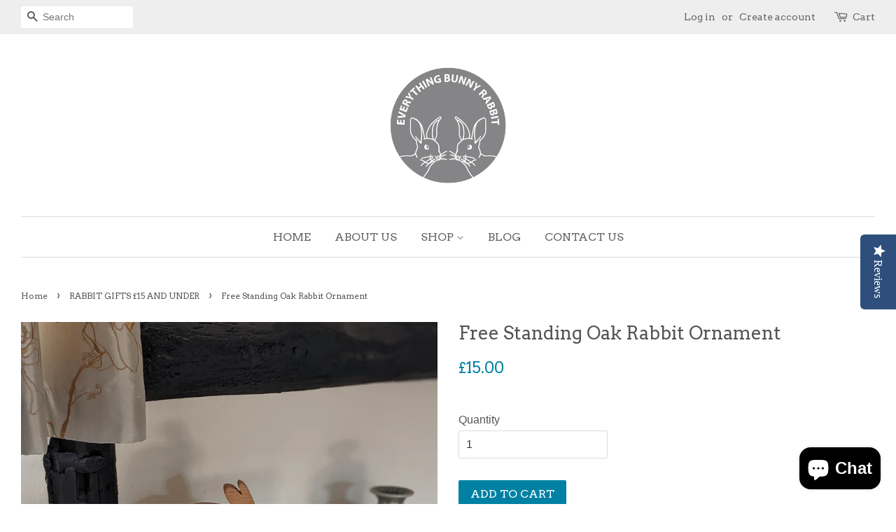

--- FILE ---
content_type: text/html; charset=utf-8
request_url: https://everythingbunnyrabbit.com/collections/rabbit-gifts-15-and-under/products/free-standing-oak-rabbit-ornament
body_size: 20907
content:
<!doctype html>
<!--[if lt IE 7]><html class="no-js lt-ie9 lt-ie8 lt-ie7" lang="en"> <![endif]-->
<!--[if IE 7]><html class="no-js lt-ie9 lt-ie8" lang="en"> <![endif]-->
<!--[if IE 8]><html class="no-js lt-ie9" lang="en"> <![endif]-->
<!--[if IE 9 ]><html class="ie9 no-js"> <![endif]-->
<!--[if (gt IE 9)|!(IE)]><!--> <html class="no-js"> <!--<![endif]-->
<head>

<!-- Google Tag Manager -->
<script>(function(w,d,s,l,i){w[l]=w[l]||[];w[l].push({'gtm.start':
new Date().getTime(),event:'gtm.js'});var f=d.getElementsByTagName(s)[0],
j=d.createElement(s),dl=l!='dataLayer'?'&l='+l:'';j.async=true;j.src=
'https://www.googletagmanager.com/gtm.js?id='+i+dl;f.parentNode.insertBefore(j,f);
})(window,document,'script','dataLayer','GTM-KFBD8LKV');</script>
<!-- End Google Tag Manager -->



  <!-- Basic page needs ================================================== -->
  <meta charset="utf-8">
  <meta http-equiv="X-UA-Compatible" content="IE=edge,chrome=1">

  
  <link rel="shortcut icon" href="//everythingbunnyrabbit.com/cdn/shop/files/Logo_Name_86f5e890-214a-44e1-9667-650ea69879f2_32x32.png?v=1613165755" type="image/png" />
  
  
 
  <meta name="msvalidate.01" content="7E75182C7FB08F372A20575852EE5041" />
  
  <meta name="facebook-domain-verification" content="op8kmv43xrvf8jv7bola8d75kr108u" />

  <!-- Title and description ================================================== -->
  <title>
  Free Standing Oak Rabbit Ornament &ndash; Everything Bunny Rabbit 
  </title>

  
  <meta name="description" content="Add a little hop of bunny love to your home with our free standing rabbit ornaments. Our beautifully hand made oak ornaments have been made in the UK using reclaimed oak. Made to our own exclusive design, ornaments are finished with Danish oil, sealing the surface and enhancing the natural wood grain.  Free standing ra">
  
  
    <meta name="google-site-verification" content="703f7SIIGdRAaMfRb-6xSvYckEwmR8pIgJatE_YLLRc" />
  
  
  
  

  <!-- Social meta ================================================== -->
  

  <meta property="og:type" content="product">
  <meta property="og:title" content="Free Standing Oak Rabbit Ornament">
  <meta property="og:url" content="https://everythingbunnyrabbit.com/products/free-standing-oak-rabbit-ornament">
  
  <meta property="og:image" content="http://everythingbunnyrabbit.com/cdn/shop/products/PXL_20220323_102351533.PORTRAIT_grande.jpg?v=1648323765">
  <meta property="og:image:secure_url" content="https://everythingbunnyrabbit.com/cdn/shop/products/PXL_20220323_102351533.PORTRAIT_grande.jpg?v=1648323765">
  
  <meta property="og:image" content="http://everythingbunnyrabbit.com/cdn/shop/products/PXL_20220323_105010294.PORTRAIT_grande.jpg?v=1648323764">
  <meta property="og:image:secure_url" content="https://everythingbunnyrabbit.com/cdn/shop/products/PXL_20220323_105010294.PORTRAIT_grande.jpg?v=1648323764">
  
  <meta property="og:price:amount" content="15.00">
  <meta property="og:price:currency" content="GBP">


  <meta property="og:description" content="Add a little hop of bunny love to your home with our free standing rabbit ornaments. Our beautifully hand made oak ornaments have been made in the UK using reclaimed oak. Made to our own exclusive design, ornaments are finished with Danish oil, sealing the surface and enhancing the natural wood grain.  Free standing ra">

<meta property="og:site_name" content="Everything Bunny Rabbit ">


  <meta name="twitter:card" content="summary">



  <meta name="twitter:title" content="Free Standing Oak Rabbit Ornament">
  <meta name="twitter:description" content="Add a little hop of bunny love to your home with our free standing rabbit ornaments. Our beautifully hand made oak ornaments have been made in the UK using reclaimed oak. Made to our own exclusive des">



  <!-- Helpers ================================================== -->
  <link rel="canonical" href="https://everythingbunnyrabbit.com/products/free-standing-oak-rabbit-ornament">
  <meta name="viewport" content="width=device-width,initial-scale=1">
  <meta name="theme-color" content="#0081a3">

  <!-- CSS ================================================== -->
  <link href="//everythingbunnyrabbit.com/cdn/shop/t/2/assets/timber.scss.css?v=64510050902862021191696361140" rel="stylesheet" type="text/css" media="all" />
  <link href="//everythingbunnyrabbit.com/cdn/shop/t/2/assets/theme.scss.css?v=109665344778175949821696361140" rel="stylesheet" type="text/css" media="all" />

  

  
    
    
    <link href="//fonts.googleapis.com/css?family=Arvo:400" rel="stylesheet" type="text/css" media="all" />
  


  
    
    
    <link href="//fonts.googleapis.com/css?family=Arvo:400" rel="stylesheet" type="text/css" media="all" />
  



  <script>
    window.theme = window.theme || {};

    var theme = {
      strings: {
        zoomClose: "Close (Esc)",
        zoomPrev: "Previous (Left arrow key)",
        zoomNext: "Next (Right arrow key)"
      },
      settings: {
        // Adding some settings to allow the editor to update correctly when they are changed
        themeBgImage: false,
        customBgImage: '',
        enableWideLayout: true,
        typeAccentTransform: true,
        typeAccentSpacing: false,
        baseFontSize: '16px',
        headerBaseFontSize: '26px',
        accentFontSize: '16px'
      },
      variables: {
        mediaQueryMedium: 'screen and (max-width: 768px)',
        bpSmall: false
      },
      moneyFormat: "£{{amount}}"
    }

    document.documentElement.className = document.documentElement.className.replace('no-js', 'supports-js');
  </script>

  <!-- Header hook for plugins ================================================== -->
    
  <script>window.performance && window.performance.mark && window.performance.mark('shopify.content_for_header.start');</script><meta name="google-site-verification" content="703f7SIIGdRAaMfRb-6xSvYckEwmR8pIgJatE_YLLRc">
<meta id="shopify-digital-wallet" name="shopify-digital-wallet" content="/20922197/digital_wallets/dialog">
<meta name="shopify-checkout-api-token" content="6b219cd596a3f8274cb387582b93b345">
<meta id="in-context-paypal-metadata" data-shop-id="20922197" data-venmo-supported="false" data-environment="production" data-locale="en_US" data-paypal-v4="true" data-currency="GBP">
<link rel="alternate" type="application/json+oembed" href="https://everythingbunnyrabbit.com/products/free-standing-oak-rabbit-ornament.oembed">
<script async="async" src="/checkouts/internal/preloads.js?locale=en-GB"></script>
<link rel="preconnect" href="https://shop.app" crossorigin="anonymous">
<script async="async" src="https://shop.app/checkouts/internal/preloads.js?locale=en-GB&shop_id=20922197" crossorigin="anonymous"></script>
<script id="apple-pay-shop-capabilities" type="application/json">{"shopId":20922197,"countryCode":"GB","currencyCode":"GBP","merchantCapabilities":["supports3DS"],"merchantId":"gid:\/\/shopify\/Shop\/20922197","merchantName":"Everything Bunny Rabbit ","requiredBillingContactFields":["postalAddress","email","phone"],"requiredShippingContactFields":["postalAddress","email","phone"],"shippingType":"shipping","supportedNetworks":["visa","maestro","masterCard","amex","discover","elo"],"total":{"type":"pending","label":"Everything Bunny Rabbit ","amount":"1.00"},"shopifyPaymentsEnabled":true,"supportsSubscriptions":true}</script>
<script id="shopify-features" type="application/json">{"accessToken":"6b219cd596a3f8274cb387582b93b345","betas":["rich-media-storefront-analytics"],"domain":"everythingbunnyrabbit.com","predictiveSearch":true,"shopId":20922197,"locale":"en"}</script>
<script>var Shopify = Shopify || {};
Shopify.shop = "everything-bunny-rabbit.myshopify.com";
Shopify.locale = "en";
Shopify.currency = {"active":"GBP","rate":"1.0"};
Shopify.country = "GB";
Shopify.theme = {"name":"Minimal","id":177671250,"schema_name":"Minimal","schema_version":"3.4.1","theme_store_id":380,"role":"main"};
Shopify.theme.handle = "null";
Shopify.theme.style = {"id":null,"handle":null};
Shopify.cdnHost = "everythingbunnyrabbit.com/cdn";
Shopify.routes = Shopify.routes || {};
Shopify.routes.root = "/";</script>
<script type="module">!function(o){(o.Shopify=o.Shopify||{}).modules=!0}(window);</script>
<script>!function(o){function n(){var o=[];function n(){o.push(Array.prototype.slice.apply(arguments))}return n.q=o,n}var t=o.Shopify=o.Shopify||{};t.loadFeatures=n(),t.autoloadFeatures=n()}(window);</script>
<script>
  window.ShopifyPay = window.ShopifyPay || {};
  window.ShopifyPay.apiHost = "shop.app\/pay";
  window.ShopifyPay.redirectState = null;
</script>
<script id="shop-js-analytics" type="application/json">{"pageType":"product"}</script>
<script defer="defer" async type="module" src="//everythingbunnyrabbit.com/cdn/shopifycloud/shop-js/modules/v2/client.init-shop-cart-sync_BdyHc3Nr.en.esm.js"></script>
<script defer="defer" async type="module" src="//everythingbunnyrabbit.com/cdn/shopifycloud/shop-js/modules/v2/chunk.common_Daul8nwZ.esm.js"></script>
<script type="module">
  await import("//everythingbunnyrabbit.com/cdn/shopifycloud/shop-js/modules/v2/client.init-shop-cart-sync_BdyHc3Nr.en.esm.js");
await import("//everythingbunnyrabbit.com/cdn/shopifycloud/shop-js/modules/v2/chunk.common_Daul8nwZ.esm.js");

  window.Shopify.SignInWithShop?.initShopCartSync?.({"fedCMEnabled":true,"windoidEnabled":true});

</script>
<script>
  window.Shopify = window.Shopify || {};
  if (!window.Shopify.featureAssets) window.Shopify.featureAssets = {};
  window.Shopify.featureAssets['shop-js'] = {"shop-cart-sync":["modules/v2/client.shop-cart-sync_QYOiDySF.en.esm.js","modules/v2/chunk.common_Daul8nwZ.esm.js"],"init-fed-cm":["modules/v2/client.init-fed-cm_DchLp9rc.en.esm.js","modules/v2/chunk.common_Daul8nwZ.esm.js"],"shop-button":["modules/v2/client.shop-button_OV7bAJc5.en.esm.js","modules/v2/chunk.common_Daul8nwZ.esm.js"],"init-windoid":["modules/v2/client.init-windoid_DwxFKQ8e.en.esm.js","modules/v2/chunk.common_Daul8nwZ.esm.js"],"shop-cash-offers":["modules/v2/client.shop-cash-offers_DWtL6Bq3.en.esm.js","modules/v2/chunk.common_Daul8nwZ.esm.js","modules/v2/chunk.modal_CQq8HTM6.esm.js"],"shop-toast-manager":["modules/v2/client.shop-toast-manager_CX9r1SjA.en.esm.js","modules/v2/chunk.common_Daul8nwZ.esm.js"],"init-shop-email-lookup-coordinator":["modules/v2/client.init-shop-email-lookup-coordinator_UhKnw74l.en.esm.js","modules/v2/chunk.common_Daul8nwZ.esm.js"],"pay-button":["modules/v2/client.pay-button_DzxNnLDY.en.esm.js","modules/v2/chunk.common_Daul8nwZ.esm.js"],"avatar":["modules/v2/client.avatar_BTnouDA3.en.esm.js"],"init-shop-cart-sync":["modules/v2/client.init-shop-cart-sync_BdyHc3Nr.en.esm.js","modules/v2/chunk.common_Daul8nwZ.esm.js"],"shop-login-button":["modules/v2/client.shop-login-button_D8B466_1.en.esm.js","modules/v2/chunk.common_Daul8nwZ.esm.js","modules/v2/chunk.modal_CQq8HTM6.esm.js"],"init-customer-accounts-sign-up":["modules/v2/client.init-customer-accounts-sign-up_C8fpPm4i.en.esm.js","modules/v2/client.shop-login-button_D8B466_1.en.esm.js","modules/v2/chunk.common_Daul8nwZ.esm.js","modules/v2/chunk.modal_CQq8HTM6.esm.js"],"init-shop-for-new-customer-accounts":["modules/v2/client.init-shop-for-new-customer-accounts_CVTO0Ztu.en.esm.js","modules/v2/client.shop-login-button_D8B466_1.en.esm.js","modules/v2/chunk.common_Daul8nwZ.esm.js","modules/v2/chunk.modal_CQq8HTM6.esm.js"],"init-customer-accounts":["modules/v2/client.init-customer-accounts_dRgKMfrE.en.esm.js","modules/v2/client.shop-login-button_D8B466_1.en.esm.js","modules/v2/chunk.common_Daul8nwZ.esm.js","modules/v2/chunk.modal_CQq8HTM6.esm.js"],"shop-follow-button":["modules/v2/client.shop-follow-button_CkZpjEct.en.esm.js","modules/v2/chunk.common_Daul8nwZ.esm.js","modules/v2/chunk.modal_CQq8HTM6.esm.js"],"lead-capture":["modules/v2/client.lead-capture_BntHBhfp.en.esm.js","modules/v2/chunk.common_Daul8nwZ.esm.js","modules/v2/chunk.modal_CQq8HTM6.esm.js"],"checkout-modal":["modules/v2/client.checkout-modal_CfxcYbTm.en.esm.js","modules/v2/chunk.common_Daul8nwZ.esm.js","modules/v2/chunk.modal_CQq8HTM6.esm.js"],"shop-login":["modules/v2/client.shop-login_Da4GZ2H6.en.esm.js","modules/v2/chunk.common_Daul8nwZ.esm.js","modules/v2/chunk.modal_CQq8HTM6.esm.js"],"payment-terms":["modules/v2/client.payment-terms_MV4M3zvL.en.esm.js","modules/v2/chunk.common_Daul8nwZ.esm.js","modules/v2/chunk.modal_CQq8HTM6.esm.js"]};
</script>
<script>(function() {
  var isLoaded = false;
  function asyncLoad() {
    if (isLoaded) return;
    isLoaded = true;
    var urls = ["https:\/\/www.improvedcontactform.com\/icf.js?shop=everything-bunny-rabbit.myshopify.com","\/\/d1liekpayvooaz.cloudfront.net\/apps\/customizery\/customizery.js?shop=everything-bunny-rabbit.myshopify.com","https:\/\/chimpstatic.com\/mcjs-connected\/js\/users\/5a0e8350357b9f73d4a19be62\/fe8bdd28998a04230dc7d39cf.js?shop=everything-bunny-rabbit.myshopify.com","https:\/\/cdn.recovermycart.com\/scripts\/keepcart\/CartJS.min.js?shop=everything-bunny-rabbit.myshopify.com\u0026shop=everything-bunny-rabbit.myshopify.com","https:\/\/whitelabel.custom-gateway.net\/shopify\/script.js?shop=everything-bunny-rabbit.myshopify.com","https:\/\/cdn.hextom.com\/js\/quickannouncementbar.js?shop=everything-bunny-rabbit.myshopify.com"];
    for (var i = 0; i < urls.length; i++) {
      var s = document.createElement('script');
      s.type = 'text/javascript';
      s.async = true;
      s.src = urls[i];
      var x = document.getElementsByTagName('script')[0];
      x.parentNode.insertBefore(s, x);
    }
  };
  if(window.attachEvent) {
    window.attachEvent('onload', asyncLoad);
  } else {
    window.addEventListener('load', asyncLoad, false);
  }
})();</script>
<script id="__st">var __st={"a":20922197,"offset":0,"reqid":"5ff07515-5d40-4408-9b24-bf255481230c-1768991253","pageurl":"everythingbunnyrabbit.com\/collections\/rabbit-gifts-15-and-under\/products\/free-standing-oak-rabbit-ornament","u":"c8e907d57728","p":"product","rtyp":"product","rid":6800999841907};</script>
<script>window.ShopifyPaypalV4VisibilityTracking = true;</script>
<script id="captcha-bootstrap">!function(){'use strict';const t='contact',e='account',n='new_comment',o=[[t,t],['blogs',n],['comments',n],[t,'customer']],c=[[e,'customer_login'],[e,'guest_login'],[e,'recover_customer_password'],[e,'create_customer']],r=t=>t.map((([t,e])=>`form[action*='/${t}']:not([data-nocaptcha='true']) input[name='form_type'][value='${e}']`)).join(','),a=t=>()=>t?[...document.querySelectorAll(t)].map((t=>t.form)):[];function s(){const t=[...o],e=r(t);return a(e)}const i='password',u='form_key',d=['recaptcha-v3-token','g-recaptcha-response','h-captcha-response',i],f=()=>{try{return window.sessionStorage}catch{return}},m='__shopify_v',_=t=>t.elements[u];function p(t,e,n=!1){try{const o=window.sessionStorage,c=JSON.parse(o.getItem(e)),{data:r}=function(t){const{data:e,action:n}=t;return t[m]||n?{data:e,action:n}:{data:t,action:n}}(c);for(const[e,n]of Object.entries(r))t.elements[e]&&(t.elements[e].value=n);n&&o.removeItem(e)}catch(o){console.error('form repopulation failed',{error:o})}}const l='form_type',E='cptcha';function T(t){t.dataset[E]=!0}const w=window,h=w.document,L='Shopify',v='ce_forms',y='captcha';let A=!1;((t,e)=>{const n=(g='f06e6c50-85a8-45c8-87d0-21a2b65856fe',I='https://cdn.shopify.com/shopifycloud/storefront-forms-hcaptcha/ce_storefront_forms_captcha_hcaptcha.v1.5.2.iife.js',D={infoText:'Protected by hCaptcha',privacyText:'Privacy',termsText:'Terms'},(t,e,n)=>{const o=w[L][v],c=o.bindForm;if(c)return c(t,g,e,D).then(n);var r;o.q.push([[t,g,e,D],n]),r=I,A||(h.body.append(Object.assign(h.createElement('script'),{id:'captcha-provider',async:!0,src:r})),A=!0)});var g,I,D;w[L]=w[L]||{},w[L][v]=w[L][v]||{},w[L][v].q=[],w[L][y]=w[L][y]||{},w[L][y].protect=function(t,e){n(t,void 0,e),T(t)},Object.freeze(w[L][y]),function(t,e,n,w,h,L){const[v,y,A,g]=function(t,e,n){const i=e?o:[],u=t?c:[],d=[...i,...u],f=r(d),m=r(i),_=r(d.filter((([t,e])=>n.includes(e))));return[a(f),a(m),a(_),s()]}(w,h,L),I=t=>{const e=t.target;return e instanceof HTMLFormElement?e:e&&e.form},D=t=>v().includes(t);t.addEventListener('submit',(t=>{const e=I(t);if(!e)return;const n=D(e)&&!e.dataset.hcaptchaBound&&!e.dataset.recaptchaBound,o=_(e),c=g().includes(e)&&(!o||!o.value);(n||c)&&t.preventDefault(),c&&!n&&(function(t){try{if(!f())return;!function(t){const e=f();if(!e)return;const n=_(t);if(!n)return;const o=n.value;o&&e.removeItem(o)}(t);const e=Array.from(Array(32),(()=>Math.random().toString(36)[2])).join('');!function(t,e){_(t)||t.append(Object.assign(document.createElement('input'),{type:'hidden',name:u})),t.elements[u].value=e}(t,e),function(t,e){const n=f();if(!n)return;const o=[...t.querySelectorAll(`input[type='${i}']`)].map((({name:t})=>t)),c=[...d,...o],r={};for(const[a,s]of new FormData(t).entries())c.includes(a)||(r[a]=s);n.setItem(e,JSON.stringify({[m]:1,action:t.action,data:r}))}(t,e)}catch(e){console.error('failed to persist form',e)}}(e),e.submit())}));const S=(t,e)=>{t&&!t.dataset[E]&&(n(t,e.some((e=>e===t))),T(t))};for(const o of['focusin','change'])t.addEventListener(o,(t=>{const e=I(t);D(e)&&S(e,y())}));const B=e.get('form_key'),M=e.get(l),P=B&&M;t.addEventListener('DOMContentLoaded',(()=>{const t=y();if(P)for(const e of t)e.elements[l].value===M&&p(e,B);[...new Set([...A(),...v().filter((t=>'true'===t.dataset.shopifyCaptcha))])].forEach((e=>S(e,t)))}))}(h,new URLSearchParams(w.location.search),n,t,e,['guest_login'])})(!0,!0)}();</script>
<script integrity="sha256-4kQ18oKyAcykRKYeNunJcIwy7WH5gtpwJnB7kiuLZ1E=" data-source-attribution="shopify.loadfeatures" defer="defer" src="//everythingbunnyrabbit.com/cdn/shopifycloud/storefront/assets/storefront/load_feature-a0a9edcb.js" crossorigin="anonymous"></script>
<script crossorigin="anonymous" defer="defer" src="//everythingbunnyrabbit.com/cdn/shopifycloud/storefront/assets/shopify_pay/storefront-65b4c6d7.js?v=20250812"></script>
<script data-source-attribution="shopify.dynamic_checkout.dynamic.init">var Shopify=Shopify||{};Shopify.PaymentButton=Shopify.PaymentButton||{isStorefrontPortableWallets:!0,init:function(){window.Shopify.PaymentButton.init=function(){};var t=document.createElement("script");t.src="https://everythingbunnyrabbit.com/cdn/shopifycloud/portable-wallets/latest/portable-wallets.en.js",t.type="module",document.head.appendChild(t)}};
</script>
<script data-source-attribution="shopify.dynamic_checkout.buyer_consent">
  function portableWalletsHideBuyerConsent(e){var t=document.getElementById("shopify-buyer-consent"),n=document.getElementById("shopify-subscription-policy-button");t&&n&&(t.classList.add("hidden"),t.setAttribute("aria-hidden","true"),n.removeEventListener("click",e))}function portableWalletsShowBuyerConsent(e){var t=document.getElementById("shopify-buyer-consent"),n=document.getElementById("shopify-subscription-policy-button");t&&n&&(t.classList.remove("hidden"),t.removeAttribute("aria-hidden"),n.addEventListener("click",e))}window.Shopify?.PaymentButton&&(window.Shopify.PaymentButton.hideBuyerConsent=portableWalletsHideBuyerConsent,window.Shopify.PaymentButton.showBuyerConsent=portableWalletsShowBuyerConsent);
</script>
<script data-source-attribution="shopify.dynamic_checkout.cart.bootstrap">document.addEventListener("DOMContentLoaded",(function(){function t(){return document.querySelector("shopify-accelerated-checkout-cart, shopify-accelerated-checkout")}if(t())Shopify.PaymentButton.init();else{new MutationObserver((function(e,n){t()&&(Shopify.PaymentButton.init(),n.disconnect())})).observe(document.body,{childList:!0,subtree:!0})}}));
</script>
<script id='scb4127' type='text/javascript' async='' src='https://everythingbunnyrabbit.com/cdn/shopifycloud/privacy-banner/storefront-banner.js'></script><link id="shopify-accelerated-checkout-styles" rel="stylesheet" media="screen" href="https://everythingbunnyrabbit.com/cdn/shopifycloud/portable-wallets/latest/accelerated-checkout-backwards-compat.css" crossorigin="anonymous">
<style id="shopify-accelerated-checkout-cart">
        #shopify-buyer-consent {
  margin-top: 1em;
  display: inline-block;
  width: 100%;
}

#shopify-buyer-consent.hidden {
  display: none;
}

#shopify-subscription-policy-button {
  background: none;
  border: none;
  padding: 0;
  text-decoration: underline;
  font-size: inherit;
  cursor: pointer;
}

#shopify-subscription-policy-button::before {
  box-shadow: none;
}

      </style>

<script>window.performance && window.performance.mark && window.performance.mark('shopify.content_for_header.end');</script>

  

<!--[if lt IE 9]>
<script src="//cdnjs.cloudflare.com/ajax/libs/html5shiv/3.7.2/html5shiv.min.js" type="text/javascript"></script>
<link href="//everythingbunnyrabbit.com/cdn/shop/t/2/assets/respond-proxy.html" id="respond-proxy" rel="respond-proxy" />
<link href="//everythingbunnyrabbit.com/search?q=bbb971bfa280764e129e4d6c51b1accc" id="respond-redirect" rel="respond-redirect" />
<script src="//everythingbunnyrabbit.com/search?q=bbb971bfa280764e129e4d6c51b1accc" type="text/javascript"></script>
<![endif]-->


  <script src="//ajax.googleapis.com/ajax/libs/jquery/2.2.3/jquery.min.js" type="text/javascript"></script>

  <!--[if (gt IE 9)|!(IE)]><!--><script src="//everythingbunnyrabbit.com/cdn/shop/t/2/assets/lazysizes.min.js?v=172743651710887164711501870675" async="async"></script><!--<![endif]-->
  <!--[if lte IE 9]><script src="//everythingbunnyrabbit.com/cdn/shop/t/2/assets/lazysizes.min.js?v=172743651710887164711501870675"></script><![endif]-->

  
  

<script>window.mlvedaShopCurrency = "GBP";
window.shopCurrency = "GBP";
window.supported_currencies = "INR GBP CAD USD AUD EUR JPY";
</script>
<script>window.mlvedaShopCurrency = "GBP";
window.shopCurrency = "GBP";
window.supported_currencies = "INR GBP CAD USD AUD EUR JPY";
</script>
<!--Installed by Yotpo Automatic Installation-->
<script>(function e(){var e=document.createElement("script");e.type="text/javascript",e.async=true,e.src="//staticw2.yotpo.com/CU9zZUjuLQv6cppymCU83tn0kUUxuFfY2GfCR1Bq/widget.js";var t=document.getElementsByTagName("script")[0];t.parentNode.insertBefore(e,t)})();</script>









  









<script src="https://cdn.shopify.com/extensions/e8878072-2f6b-4e89-8082-94b04320908d/inbox-1254/assets/inbox-chat-loader.js" type="text/javascript" defer="defer"></script>
<link href="https://monorail-edge.shopifysvc.com" rel="dns-prefetch">
<script>(function(){if ("sendBeacon" in navigator && "performance" in window) {try {var session_token_from_headers = performance.getEntriesByType('navigation')[0].serverTiming.find(x => x.name == '_s').description;} catch {var session_token_from_headers = undefined;}var session_cookie_matches = document.cookie.match(/_shopify_s=([^;]*)/);var session_token_from_cookie = session_cookie_matches && session_cookie_matches.length === 2 ? session_cookie_matches[1] : "";var session_token = session_token_from_headers || session_token_from_cookie || "";function handle_abandonment_event(e) {var entries = performance.getEntries().filter(function(entry) {return /monorail-edge.shopifysvc.com/.test(entry.name);});if (!window.abandonment_tracked && entries.length === 0) {window.abandonment_tracked = true;var currentMs = Date.now();var navigation_start = performance.timing.navigationStart;var payload = {shop_id: 20922197,url: window.location.href,navigation_start,duration: currentMs - navigation_start,session_token,page_type: "product"};window.navigator.sendBeacon("https://monorail-edge.shopifysvc.com/v1/produce", JSON.stringify({schema_id: "online_store_buyer_site_abandonment/1.1",payload: payload,metadata: {event_created_at_ms: currentMs,event_sent_at_ms: currentMs}}));}}window.addEventListener('pagehide', handle_abandonment_event);}}());</script>
<script id="web-pixels-manager-setup">(function e(e,d,r,n,o){if(void 0===o&&(o={}),!Boolean(null===(a=null===(i=window.Shopify)||void 0===i?void 0:i.analytics)||void 0===a?void 0:a.replayQueue)){var i,a;window.Shopify=window.Shopify||{};var t=window.Shopify;t.analytics=t.analytics||{};var s=t.analytics;s.replayQueue=[],s.publish=function(e,d,r){return s.replayQueue.push([e,d,r]),!0};try{self.performance.mark("wpm:start")}catch(e){}var l=function(){var e={modern:/Edge?\/(1{2}[4-9]|1[2-9]\d|[2-9]\d{2}|\d{4,})\.\d+(\.\d+|)|Firefox\/(1{2}[4-9]|1[2-9]\d|[2-9]\d{2}|\d{4,})\.\d+(\.\d+|)|Chrom(ium|e)\/(9{2}|\d{3,})\.\d+(\.\d+|)|(Maci|X1{2}).+ Version\/(15\.\d+|(1[6-9]|[2-9]\d|\d{3,})\.\d+)([,.]\d+|)( \(\w+\)|)( Mobile\/\w+|) Safari\/|Chrome.+OPR\/(9{2}|\d{3,})\.\d+\.\d+|(CPU[ +]OS|iPhone[ +]OS|CPU[ +]iPhone|CPU IPhone OS|CPU iPad OS)[ +]+(15[._]\d+|(1[6-9]|[2-9]\d|\d{3,})[._]\d+)([._]\d+|)|Android:?[ /-](13[3-9]|1[4-9]\d|[2-9]\d{2}|\d{4,})(\.\d+|)(\.\d+|)|Android.+Firefox\/(13[5-9]|1[4-9]\d|[2-9]\d{2}|\d{4,})\.\d+(\.\d+|)|Android.+Chrom(ium|e)\/(13[3-9]|1[4-9]\d|[2-9]\d{2}|\d{4,})\.\d+(\.\d+|)|SamsungBrowser\/([2-9]\d|\d{3,})\.\d+/,legacy:/Edge?\/(1[6-9]|[2-9]\d|\d{3,})\.\d+(\.\d+|)|Firefox\/(5[4-9]|[6-9]\d|\d{3,})\.\d+(\.\d+|)|Chrom(ium|e)\/(5[1-9]|[6-9]\d|\d{3,})\.\d+(\.\d+|)([\d.]+$|.*Safari\/(?![\d.]+ Edge\/[\d.]+$))|(Maci|X1{2}).+ Version\/(10\.\d+|(1[1-9]|[2-9]\d|\d{3,})\.\d+)([,.]\d+|)( \(\w+\)|)( Mobile\/\w+|) Safari\/|Chrome.+OPR\/(3[89]|[4-9]\d|\d{3,})\.\d+\.\d+|(CPU[ +]OS|iPhone[ +]OS|CPU[ +]iPhone|CPU IPhone OS|CPU iPad OS)[ +]+(10[._]\d+|(1[1-9]|[2-9]\d|\d{3,})[._]\d+)([._]\d+|)|Android:?[ /-](13[3-9]|1[4-9]\d|[2-9]\d{2}|\d{4,})(\.\d+|)(\.\d+|)|Mobile Safari.+OPR\/([89]\d|\d{3,})\.\d+\.\d+|Android.+Firefox\/(13[5-9]|1[4-9]\d|[2-9]\d{2}|\d{4,})\.\d+(\.\d+|)|Android.+Chrom(ium|e)\/(13[3-9]|1[4-9]\d|[2-9]\d{2}|\d{4,})\.\d+(\.\d+|)|Android.+(UC? ?Browser|UCWEB|U3)[ /]?(15\.([5-9]|\d{2,})|(1[6-9]|[2-9]\d|\d{3,})\.\d+)\.\d+|SamsungBrowser\/(5\.\d+|([6-9]|\d{2,})\.\d+)|Android.+MQ{2}Browser\/(14(\.(9|\d{2,})|)|(1[5-9]|[2-9]\d|\d{3,})(\.\d+|))(\.\d+|)|K[Aa][Ii]OS\/(3\.\d+|([4-9]|\d{2,})\.\d+)(\.\d+|)/},d=e.modern,r=e.legacy,n=navigator.userAgent;return n.match(d)?"modern":n.match(r)?"legacy":"unknown"}(),u="modern"===l?"modern":"legacy",c=(null!=n?n:{modern:"",legacy:""})[u],f=function(e){return[e.baseUrl,"/wpm","/b",e.hashVersion,"modern"===e.buildTarget?"m":"l",".js"].join("")}({baseUrl:d,hashVersion:r,buildTarget:u}),m=function(e){var d=e.version,r=e.bundleTarget,n=e.surface,o=e.pageUrl,i=e.monorailEndpoint;return{emit:function(e){var a=e.status,t=e.errorMsg,s=(new Date).getTime(),l=JSON.stringify({metadata:{event_sent_at_ms:s},events:[{schema_id:"web_pixels_manager_load/3.1",payload:{version:d,bundle_target:r,page_url:o,status:a,surface:n,error_msg:t},metadata:{event_created_at_ms:s}}]});if(!i)return console&&console.warn&&console.warn("[Web Pixels Manager] No Monorail endpoint provided, skipping logging."),!1;try{return self.navigator.sendBeacon.bind(self.navigator)(i,l)}catch(e){}var u=new XMLHttpRequest;try{return u.open("POST",i,!0),u.setRequestHeader("Content-Type","text/plain"),u.send(l),!0}catch(e){return console&&console.warn&&console.warn("[Web Pixels Manager] Got an unhandled error while logging to Monorail."),!1}}}}({version:r,bundleTarget:l,surface:e.surface,pageUrl:self.location.href,monorailEndpoint:e.monorailEndpoint});try{o.browserTarget=l,function(e){var d=e.src,r=e.async,n=void 0===r||r,o=e.onload,i=e.onerror,a=e.sri,t=e.scriptDataAttributes,s=void 0===t?{}:t,l=document.createElement("script"),u=document.querySelector("head"),c=document.querySelector("body");if(l.async=n,l.src=d,a&&(l.integrity=a,l.crossOrigin="anonymous"),s)for(var f in s)if(Object.prototype.hasOwnProperty.call(s,f))try{l.dataset[f]=s[f]}catch(e){}if(o&&l.addEventListener("load",o),i&&l.addEventListener("error",i),u)u.appendChild(l);else{if(!c)throw new Error("Did not find a head or body element to append the script");c.appendChild(l)}}({src:f,async:!0,onload:function(){if(!function(){var e,d;return Boolean(null===(d=null===(e=window.Shopify)||void 0===e?void 0:e.analytics)||void 0===d?void 0:d.initialized)}()){var d=window.webPixelsManager.init(e)||void 0;if(d){var r=window.Shopify.analytics;r.replayQueue.forEach((function(e){var r=e[0],n=e[1],o=e[2];d.publishCustomEvent(r,n,o)})),r.replayQueue=[],r.publish=d.publishCustomEvent,r.visitor=d.visitor,r.initialized=!0}}},onerror:function(){return m.emit({status:"failed",errorMsg:"".concat(f," has failed to load")})},sri:function(e){var d=/^sha384-[A-Za-z0-9+/=]+$/;return"string"==typeof e&&d.test(e)}(c)?c:"",scriptDataAttributes:o}),m.emit({status:"loading"})}catch(e){m.emit({status:"failed",errorMsg:(null==e?void 0:e.message)||"Unknown error"})}}})({shopId: 20922197,storefrontBaseUrl: "https://everythingbunnyrabbit.com",extensionsBaseUrl: "https://extensions.shopifycdn.com/cdn/shopifycloud/web-pixels-manager",monorailEndpoint: "https://monorail-edge.shopifysvc.com/unstable/produce_batch",surface: "storefront-renderer",enabledBetaFlags: ["2dca8a86"],webPixelsConfigList: [{"id":"420413555","configuration":"{\"config\":\"{\\\"pixel_id\\\":\\\"G-43C1GBBV8D\\\",\\\"target_country\\\":\\\"GB\\\",\\\"gtag_events\\\":[{\\\"type\\\":\\\"search\\\",\\\"action_label\\\":[\\\"G-43C1GBBV8D\\\",\\\"AW-529457109\\\/2o4sCJ3W6OIBENW_u_wB\\\"]},{\\\"type\\\":\\\"begin_checkout\\\",\\\"action_label\\\":[\\\"G-43C1GBBV8D\\\",\\\"AW-529457109\\\/IFVhCJrW6OIBENW_u_wB\\\"]},{\\\"type\\\":\\\"view_item\\\",\\\"action_label\\\":[\\\"G-43C1GBBV8D\\\",\\\"AW-529457109\\\/S3A7CJTW6OIBENW_u_wB\\\",\\\"MC-Z2B1V4RZCL\\\"]},{\\\"type\\\":\\\"purchase\\\",\\\"action_label\\\":[\\\"G-43C1GBBV8D\\\",\\\"AW-529457109\\\/0g0xCJHW6OIBENW_u_wB\\\",\\\"MC-Z2B1V4RZCL\\\"]},{\\\"type\\\":\\\"page_view\\\",\\\"action_label\\\":[\\\"G-43C1GBBV8D\\\",\\\"AW-529457109\\\/Kc3gCI7W6OIBENW_u_wB\\\",\\\"MC-Z2B1V4RZCL\\\"]},{\\\"type\\\":\\\"add_payment_info\\\",\\\"action_label\\\":[\\\"G-43C1GBBV8D\\\",\\\"AW-529457109\\\/YYsyCKDW6OIBENW_u_wB\\\"]},{\\\"type\\\":\\\"add_to_cart\\\",\\\"action_label\\\":[\\\"G-43C1GBBV8D\\\",\\\"AW-529457109\\\/j-okCJfW6OIBENW_u_wB\\\"]}],\\\"enable_monitoring_mode\\\":false}\"}","eventPayloadVersion":"v1","runtimeContext":"OPEN","scriptVersion":"b2a88bafab3e21179ed38636efcd8a93","type":"APP","apiClientId":1780363,"privacyPurposes":[],"dataSharingAdjustments":{"protectedCustomerApprovalScopes":["read_customer_address","read_customer_email","read_customer_name","read_customer_personal_data","read_customer_phone"]}},{"id":"125763699","configuration":"{\"pixel_id\":\"1429204040493855\",\"pixel_type\":\"facebook_pixel\",\"metaapp_system_user_token\":\"-\"}","eventPayloadVersion":"v1","runtimeContext":"OPEN","scriptVersion":"ca16bc87fe92b6042fbaa3acc2fbdaa6","type":"APP","apiClientId":2329312,"privacyPurposes":["ANALYTICS","MARKETING","SALE_OF_DATA"],"dataSharingAdjustments":{"protectedCustomerApprovalScopes":["read_customer_address","read_customer_email","read_customer_name","read_customer_personal_data","read_customer_phone"]}},{"id":"156500352","eventPayloadVersion":"1","runtimeContext":"LAX","scriptVersion":"2","type":"CUSTOM","privacyPurposes":[],"name":"Google Tag Manager"},{"id":"shopify-app-pixel","configuration":"{}","eventPayloadVersion":"v1","runtimeContext":"STRICT","scriptVersion":"0450","apiClientId":"shopify-pixel","type":"APP","privacyPurposes":["ANALYTICS","MARKETING"]},{"id":"shopify-custom-pixel","eventPayloadVersion":"v1","runtimeContext":"LAX","scriptVersion":"0450","apiClientId":"shopify-pixel","type":"CUSTOM","privacyPurposes":["ANALYTICS","MARKETING"]}],isMerchantRequest: false,initData: {"shop":{"name":"Everything Bunny Rabbit ","paymentSettings":{"currencyCode":"GBP"},"myshopifyDomain":"everything-bunny-rabbit.myshopify.com","countryCode":"GB","storefrontUrl":"https:\/\/everythingbunnyrabbit.com"},"customer":null,"cart":null,"checkout":null,"productVariants":[{"price":{"amount":15.0,"currencyCode":"GBP"},"product":{"title":"Free Standing Oak Rabbit Ornament","vendor":"Everything Bunny Rabbit","id":"6800999841907","untranslatedTitle":"Free Standing Oak Rabbit Ornament","url":"\/products\/free-standing-oak-rabbit-ornament","type":"Kitchen Clips"},"id":"39944805286003","image":{"src":"\/\/everythingbunnyrabbit.com\/cdn\/shop\/products\/PXL_20220323_105010294.PORTRAIT.jpg?v=1648323764"},"sku":"","title":"Default Title","untranslatedTitle":"Default Title"}],"purchasingCompany":null},},"https://everythingbunnyrabbit.com/cdn","fcfee988w5aeb613cpc8e4bc33m6693e112",{"modern":"","legacy":""},{"shopId":"20922197","storefrontBaseUrl":"https:\/\/everythingbunnyrabbit.com","extensionBaseUrl":"https:\/\/extensions.shopifycdn.com\/cdn\/shopifycloud\/web-pixels-manager","surface":"storefront-renderer","enabledBetaFlags":"[\"2dca8a86\"]","isMerchantRequest":"false","hashVersion":"fcfee988w5aeb613cpc8e4bc33m6693e112","publish":"custom","events":"[[\"page_viewed\",{}],[\"product_viewed\",{\"productVariant\":{\"price\":{\"amount\":15.0,\"currencyCode\":\"GBP\"},\"product\":{\"title\":\"Free Standing Oak Rabbit Ornament\",\"vendor\":\"Everything Bunny Rabbit\",\"id\":\"6800999841907\",\"untranslatedTitle\":\"Free Standing Oak Rabbit Ornament\",\"url\":\"\/products\/free-standing-oak-rabbit-ornament\",\"type\":\"Kitchen Clips\"},\"id\":\"39944805286003\",\"image\":{\"src\":\"\/\/everythingbunnyrabbit.com\/cdn\/shop\/products\/PXL_20220323_105010294.PORTRAIT.jpg?v=1648323764\"},\"sku\":\"\",\"title\":\"Default Title\",\"untranslatedTitle\":\"Default Title\"}}]]"});</script><script>
  window.ShopifyAnalytics = window.ShopifyAnalytics || {};
  window.ShopifyAnalytics.meta = window.ShopifyAnalytics.meta || {};
  window.ShopifyAnalytics.meta.currency = 'GBP';
  var meta = {"product":{"id":6800999841907,"gid":"gid:\/\/shopify\/Product\/6800999841907","vendor":"Everything Bunny Rabbit","type":"Kitchen Clips","handle":"free-standing-oak-rabbit-ornament","variants":[{"id":39944805286003,"price":1500,"name":"Free Standing Oak Rabbit Ornament","public_title":null,"sku":""}],"remote":false},"page":{"pageType":"product","resourceType":"product","resourceId":6800999841907,"requestId":"5ff07515-5d40-4408-9b24-bf255481230c-1768991253"}};
  for (var attr in meta) {
    window.ShopifyAnalytics.meta[attr] = meta[attr];
  }
</script>
<script class="analytics">
  (function () {
    var customDocumentWrite = function(content) {
      var jquery = null;

      if (window.jQuery) {
        jquery = window.jQuery;
      } else if (window.Checkout && window.Checkout.$) {
        jquery = window.Checkout.$;
      }

      if (jquery) {
        jquery('body').append(content);
      }
    };

    var hasLoggedConversion = function(token) {
      if (token) {
        return document.cookie.indexOf('loggedConversion=' + token) !== -1;
      }
      return false;
    }

    var setCookieIfConversion = function(token) {
      if (token) {
        var twoMonthsFromNow = new Date(Date.now());
        twoMonthsFromNow.setMonth(twoMonthsFromNow.getMonth() + 2);

        document.cookie = 'loggedConversion=' + token + '; expires=' + twoMonthsFromNow;
      }
    }

    var trekkie = window.ShopifyAnalytics.lib = window.trekkie = window.trekkie || [];
    if (trekkie.integrations) {
      return;
    }
    trekkie.methods = [
      'identify',
      'page',
      'ready',
      'track',
      'trackForm',
      'trackLink'
    ];
    trekkie.factory = function(method) {
      return function() {
        var args = Array.prototype.slice.call(arguments);
        args.unshift(method);
        trekkie.push(args);
        return trekkie;
      };
    };
    for (var i = 0; i < trekkie.methods.length; i++) {
      var key = trekkie.methods[i];
      trekkie[key] = trekkie.factory(key);
    }
    trekkie.load = function(config) {
      trekkie.config = config || {};
      trekkie.config.initialDocumentCookie = document.cookie;
      var first = document.getElementsByTagName('script')[0];
      var script = document.createElement('script');
      script.type = 'text/javascript';
      script.onerror = function(e) {
        var scriptFallback = document.createElement('script');
        scriptFallback.type = 'text/javascript';
        scriptFallback.onerror = function(error) {
                var Monorail = {
      produce: function produce(monorailDomain, schemaId, payload) {
        var currentMs = new Date().getTime();
        var event = {
          schema_id: schemaId,
          payload: payload,
          metadata: {
            event_created_at_ms: currentMs,
            event_sent_at_ms: currentMs
          }
        };
        return Monorail.sendRequest("https://" + monorailDomain + "/v1/produce", JSON.stringify(event));
      },
      sendRequest: function sendRequest(endpointUrl, payload) {
        // Try the sendBeacon API
        if (window && window.navigator && typeof window.navigator.sendBeacon === 'function' && typeof window.Blob === 'function' && !Monorail.isIos12()) {
          var blobData = new window.Blob([payload], {
            type: 'text/plain'
          });

          if (window.navigator.sendBeacon(endpointUrl, blobData)) {
            return true;
          } // sendBeacon was not successful

        } // XHR beacon

        var xhr = new XMLHttpRequest();

        try {
          xhr.open('POST', endpointUrl);
          xhr.setRequestHeader('Content-Type', 'text/plain');
          xhr.send(payload);
        } catch (e) {
          console.log(e);
        }

        return false;
      },
      isIos12: function isIos12() {
        return window.navigator.userAgent.lastIndexOf('iPhone; CPU iPhone OS 12_') !== -1 || window.navigator.userAgent.lastIndexOf('iPad; CPU OS 12_') !== -1;
      }
    };
    Monorail.produce('monorail-edge.shopifysvc.com',
      'trekkie_storefront_load_errors/1.1',
      {shop_id: 20922197,
      theme_id: 177671250,
      app_name: "storefront",
      context_url: window.location.href,
      source_url: "//everythingbunnyrabbit.com/cdn/s/trekkie.storefront.cd680fe47e6c39ca5d5df5f0a32d569bc48c0f27.min.js"});

        };
        scriptFallback.async = true;
        scriptFallback.src = '//everythingbunnyrabbit.com/cdn/s/trekkie.storefront.cd680fe47e6c39ca5d5df5f0a32d569bc48c0f27.min.js';
        first.parentNode.insertBefore(scriptFallback, first);
      };
      script.async = true;
      script.src = '//everythingbunnyrabbit.com/cdn/s/trekkie.storefront.cd680fe47e6c39ca5d5df5f0a32d569bc48c0f27.min.js';
      first.parentNode.insertBefore(script, first);
    };
    trekkie.load(
      {"Trekkie":{"appName":"storefront","development":false,"defaultAttributes":{"shopId":20922197,"isMerchantRequest":null,"themeId":177671250,"themeCityHash":"2012467431591550607","contentLanguage":"en","currency":"GBP","eventMetadataId":"e5377ddf-fe9b-47f8-868e-3458aeb47728"},"isServerSideCookieWritingEnabled":true,"monorailRegion":"shop_domain","enabledBetaFlags":["65f19447"]},"Session Attribution":{},"S2S":{"facebookCapiEnabled":true,"source":"trekkie-storefront-renderer","apiClientId":580111}}
    );

    var loaded = false;
    trekkie.ready(function() {
      if (loaded) return;
      loaded = true;

      window.ShopifyAnalytics.lib = window.trekkie;

      var originalDocumentWrite = document.write;
      document.write = customDocumentWrite;
      try { window.ShopifyAnalytics.merchantGoogleAnalytics.call(this); } catch(error) {};
      document.write = originalDocumentWrite;

      window.ShopifyAnalytics.lib.page(null,{"pageType":"product","resourceType":"product","resourceId":6800999841907,"requestId":"5ff07515-5d40-4408-9b24-bf255481230c-1768991253","shopifyEmitted":true});

      var match = window.location.pathname.match(/checkouts\/(.+)\/(thank_you|post_purchase)/)
      var token = match? match[1]: undefined;
      if (!hasLoggedConversion(token)) {
        setCookieIfConversion(token);
        window.ShopifyAnalytics.lib.track("Viewed Product",{"currency":"GBP","variantId":39944805286003,"productId":6800999841907,"productGid":"gid:\/\/shopify\/Product\/6800999841907","name":"Free Standing Oak Rabbit Ornament","price":"15.00","sku":"","brand":"Everything Bunny Rabbit","variant":null,"category":"Kitchen Clips","nonInteraction":true,"remote":false},undefined,undefined,{"shopifyEmitted":true});
      window.ShopifyAnalytics.lib.track("monorail:\/\/trekkie_storefront_viewed_product\/1.1",{"currency":"GBP","variantId":39944805286003,"productId":6800999841907,"productGid":"gid:\/\/shopify\/Product\/6800999841907","name":"Free Standing Oak Rabbit Ornament","price":"15.00","sku":"","brand":"Everything Bunny Rabbit","variant":null,"category":"Kitchen Clips","nonInteraction":true,"remote":false,"referer":"https:\/\/everythingbunnyrabbit.com\/collections\/rabbit-gifts-15-and-under\/products\/free-standing-oak-rabbit-ornament"});
      }
    });


        var eventsListenerScript = document.createElement('script');
        eventsListenerScript.async = true;
        eventsListenerScript.src = "//everythingbunnyrabbit.com/cdn/shopifycloud/storefront/assets/shop_events_listener-3da45d37.js";
        document.getElementsByTagName('head')[0].appendChild(eventsListenerScript);

})();</script>
  <script>
  if (!window.ga || (window.ga && typeof window.ga !== 'function')) {
    window.ga = function ga() {
      (window.ga.q = window.ga.q || []).push(arguments);
      if (window.Shopify && window.Shopify.analytics && typeof window.Shopify.analytics.publish === 'function') {
        window.Shopify.analytics.publish("ga_stub_called", {}, {sendTo: "google_osp_migration"});
      }
      console.error("Shopify's Google Analytics stub called with:", Array.from(arguments), "\nSee https://help.shopify.com/manual/promoting-marketing/pixels/pixel-migration#google for more information.");
    };
    if (window.Shopify && window.Shopify.analytics && typeof window.Shopify.analytics.publish === 'function') {
      window.Shopify.analytics.publish("ga_stub_initialized", {}, {sendTo: "google_osp_migration"});
    }
  }
</script>
<script
  defer
  src="https://everythingbunnyrabbit.com/cdn/shopifycloud/perf-kit/shopify-perf-kit-3.0.4.min.js"
  data-application="storefront-renderer"
  data-shop-id="20922197"
  data-render-region="gcp-us-east1"
  data-page-type="product"
  data-theme-instance-id="177671250"
  data-theme-name="Minimal"
  data-theme-version="3.4.1"
  data-monorail-region="shop_domain"
  data-resource-timing-sampling-rate="10"
  data-shs="true"
  data-shs-beacon="true"
  data-shs-export-with-fetch="true"
  data-shs-logs-sample-rate="1"
  data-shs-beacon-endpoint="https://everythingbunnyrabbit.com/api/collect"
></script>
</head>

<body id="free-standing-oak-rabbit-ornament" class="template-product" >

<!-- Google Tag Manager (noscript) -->
<noscript><iframe src="https://www.googletagmanager.com/ns.html?id=GTM-KFBD8LKV"
height="0" width="0" style="display:none;visibility:hidden"></iframe></noscript>
<!-- End Google Tag Manager (noscript) -->

  
  
  <div id="shopify-section-header" class="shopify-section"><style>
  .logo__image-wrapper {
    max-width: 200px;
  }
  /*================= If logo is above navigation ================== */
  
    .site-nav {
      
        border-top: 1px solid #dddddd;
        border-bottom: 1px solid #dddddd;
      
      margin-top: 30px;
    }

    
      .logo__image-wrapper {
        margin: 0 auto;
      }
    
  

  /*============ If logo is on the same line as navigation ============ */
  


  
</style>

<div data-section-id="header" data-section-type="header-section">
  <div class="header-bar">
    <div class="wrapper medium-down--hide">
      <div class="post-large--display-table">

        
          <div class="header-bar__left post-large--display-table-cell">

            

            

            
              <div class="header-bar__module header-bar__search">
                


  <form action="/search" method="get" class="header-bar__search-form clearfix" role="search">
    
    <button type="submit" class="btn icon-fallback-text header-bar__search-submit">
      <span class="icon icon-search" aria-hidden="true"></span>
      <span class="fallback-text">Search</span>
    </button>
    <input type="search" name="q" value="" aria-label="Search" class="header-bar__search-input" placeholder="Search">
  </form>


              </div>
            

          </div>
        

        <div class="header-bar__right post-large--display-table-cell">

          
            <ul class="header-bar__module header-bar__module--list">
              
                <li>
                  <a href="/account/login" id="customer_login_link">Log in</a>
                </li>
                <li>or</li>
                <li>
                  <a href="/account/register" id="customer_register_link">Create account</a>
                </li>
              
            </ul>
          

          <div class="header-bar__module">
            <span class="header-bar__sep" aria-hidden="true"></span>
            <a href="/cart" class="cart-page-link">
              <span class="icon icon-cart header-bar__cart-icon" aria-hidden="true"></span>
            </a>
          </div>

          <div class="header-bar__module">
            <a href="/cart" class="cart-page-link">
              Cart
              <span class="cart-count header-bar__cart-count hidden-count">0</span>
            </a>
          </div>

          
            
          

        </div>
      </div>
    </div>

    <div class="wrapper post-large--hide announcement-bar--mobile">
      
    </div>

    <div class="wrapper post-large--hide">
      
        <button type="button" class="mobile-nav-trigger" id="MobileNavTrigger" data-menu-state="close">
          <span class="icon icon-hamburger" aria-hidden="true"></span>
          Menu
        </button>
      
      <a href="/cart" class="cart-page-link mobile-cart-page-link">
        <span class="icon icon-cart header-bar__cart-icon" aria-hidden="true"></span>
        Cart <span class="cart-count hidden-count">0</span>
      </a>
    </div>
    <ul id="MobileNav" class="mobile-nav post-large--hide">
  
  
  
  <li class="mobile-nav__link" aria-haspopup="true">
    
      <a href="/" class="mobile-nav">
        HOME
      </a>
    
  </li>
  
  
  <li class="mobile-nav__link" aria-haspopup="true">
    
      <a href="/pages/about-us" class="mobile-nav">
        ABOUT US
      </a>
    
  </li>
  
  
  <li class="mobile-nav__link" aria-haspopup="true">
    
      <a href="/collections/rabbit-gifts" class="mobile-nav__sublist-trigger">
        SHOP
        <span class="icon-fallback-text mobile-nav__sublist-expand">
  <span class="icon icon-plus" aria-hidden="true"></span>
  <span class="fallback-text">+</span>
</span>
<span class="icon-fallback-text mobile-nav__sublist-contract">
  <span class="icon icon-minus" aria-hidden="true"></span>
  <span class="fallback-text">-</span>
</span>

      </a>
      <ul class="mobile-nav__sublist">  
        
          <li class="mobile-nav__sublist-link">
            <a href="/collections/rabbit-gifts">GIFTS [ALL COLLECTIONS]</a>
          </li>
        
          <li class="mobile-nav__sublist-link">
            <a href="/collections/sale">*SALE*</a>
          </li>
        
          <li class="mobile-nav__sublist-link">
            <a href="/collections/best-sellers">*BEST SELLERS*</a>
          </li>
        
          <li class="mobile-nav__sublist-link">
            <a href="/collections/rabbit-gifts-15-and-under">RABBIT GIFTS £15 AND UNDER</a>
          </li>
        
          <li class="mobile-nav__sublist-link">
            <a href="/collections/rabbit-themed-home-and-garden-gifts">HOME & GARDEN</a>
          </li>
        
          <li class="mobile-nav__sublist-link">
            <a href="/collections/cards-prints-stationery">CARDS, PRINTS & STATIONERY </a>
          </li>
        
          <li class="mobile-nav__sublist-link">
            <a href="/collections/rabbit-themed-crafts-hobbies">CRAFTS & HOBBIES</a>
          </li>
        
          <li class="mobile-nav__sublist-link">
            <a href="/collections/rabbit-themed-accessories">ACCESSORIES</a>
          </li>
        
          <li class="mobile-nav__sublist-link">
            <a href="/collections/rabbit-jewellery">JEWELLERY</a>
          </li>
        
          <li class="mobile-nav__sublist-link">
            <a href="/collections/decorative-and-handmade">DECORATIVE & HANDMADE</a>
          </li>
        
          <li class="mobile-nav__sublist-link">
            <a href="/collections/personalised-gifts">PERSONALISED GIFTS</a>
          </li>
        
          <li class="mobile-nav__sublist-link">
            <a href="/collections/rainbow-bridge-memorial">RAINBOW BRIDGE & MEMORIAL</a>
          </li>
        
          <li class="mobile-nav__sublist-link">
            <a href="/collections/rabbit-treats-toys">RABBIT TREATS & TOYS</a>
          </li>
        
          <li class="mobile-nav__sublist-link">
            <a href="/collections/health-grooming">HEALTH & GROOMING</a>
          </li>
        
          <li class="mobile-nav__sublist-link">
            <a href="/collections/shop-for-your-rabbit">SHOP FOR YOUR BUNNY</a>
          </li>
        
          <li class="mobile-nav__sublist-link">
            <a href="/pages/bunny-gifting-service">BUNNY GIFTING SERVICE</a>
          </li>
        
      </ul>
    
  </li>
  
  
  <li class="mobile-nav__link" aria-haspopup="true">
    
      <a href="/blogs/news" class="mobile-nav">
        BLOG
      </a>
    
  </li>
  
  
  <li class="mobile-nav__link" aria-haspopup="true">
    
      <a href="/community/contact" class="mobile-nav">
        CONTACT US
      </a>
    
  </li>
  

  
    
      <li class="mobile-nav__link">
        <a href="/account/login" id="customer_login_link">Log in</a>
      </li>
      <li class="mobile-nav__link">
        <a href="/account/register" id="customer_register_link">Create account</a>
      </li>
    
  
  
  <li class="mobile-nav__link">
    
      <div class="header-bar__module header-bar__search">
        


  <form action="/search" method="get" class="header-bar__search-form clearfix" role="search">
    
    <button type="submit" class="btn icon-fallback-text header-bar__search-submit">
      <span class="icon icon-search" aria-hidden="true"></span>
      <span class="fallback-text">Search</span>
    </button>
    <input type="search" name="q" value="" aria-label="Search" class="header-bar__search-input" placeholder="Search">
  </form>


      </div>
    
  </li>
  
</ul>

  </div>

  <header class="site-header" role="banner">
    <div class="wrapper">

      
        <div class="grid--full">
          <div class="grid__item">
            
              <div class="h1 site-header__logo" itemscope itemtype="http://schema.org/Organization">
            
              
                <noscript>
                  
                  <div class="logo__image-wrapper">
                    <img src="//everythingbunnyrabbit.com/cdn/shop/files/Logo_Name_200x.png?v=1613165755" alt="Everything Bunny Rabbit " />
                  </div>
                </noscript>
                <div class="logo__image-wrapper supports-js">
                  <a href="/" itemprop="url" style="padding-top:100.0%;">
                    
                    <img class="logo__image lazyload"
                         src="//everythingbunnyrabbit.com/cdn/shop/files/Logo_Name_300x300.png?v=1613165755"
                         data-src="//everythingbunnyrabbit.com/cdn/shop/files/Logo_Name_{width}x.png?v=1613165755"
                         data-widths="[120, 180, 360, 540, 720, 900, 1080, 1296, 1512, 1728, 1944, 2048]"
                         data-aspectratio="1.0"
                         data-sizes="auto"
                         alt="Everything Bunny Rabbit "
                         itemprop="logo">
                  </a>
                </div>
              
            
              </div>
            
          </div>
        </div>
        <div class="grid--full medium-down--hide">
          <div class="grid__item">
            
<ul class="site-nav" role="navigation" id="AccessibleNav">
  
    
    
    
      <li >
        <a href="/" class="site-nav__link">HOME</a>
      </li>
    
  
    
    
    
      <li >
        <a href="/pages/about-us" class="site-nav__link">ABOUT US</a>
      </li>
    
  
    
    
    
      <li class="site-nav--has-dropdown" aria-haspopup="true">
        <a href="/collections/rabbit-gifts" class="site-nav__link">
          SHOP
          <span class="icon-fallback-text">
            <span class="icon icon-arrow-down" aria-hidden="true"></span>
          </span>
        </a>
        <ul class="site-nav__dropdown">
          
            <li>
              <a href="/collections/rabbit-gifts" class="site-nav__link">GIFTS [ALL COLLECTIONS]</a>
            </li>
          
            <li>
              <a href="/collections/sale" class="site-nav__link">*SALE*</a>
            </li>
          
            <li>
              <a href="/collections/best-sellers" class="site-nav__link">*BEST SELLERS*</a>
            </li>
          
            <li class="site-nav--active">
              <a href="/collections/rabbit-gifts-15-and-under" class="site-nav__link">RABBIT GIFTS £15 AND UNDER</a>
            </li>
          
            <li>
              <a href="/collections/rabbit-themed-home-and-garden-gifts" class="site-nav__link">HOME &amp; GARDEN</a>
            </li>
          
            <li>
              <a href="/collections/cards-prints-stationery" class="site-nav__link">CARDS, PRINTS &amp; STATIONERY </a>
            </li>
          
            <li>
              <a href="/collections/rabbit-themed-crafts-hobbies" class="site-nav__link">CRAFTS &amp; HOBBIES</a>
            </li>
          
            <li>
              <a href="/collections/rabbit-themed-accessories" class="site-nav__link">ACCESSORIES</a>
            </li>
          
            <li>
              <a href="/collections/rabbit-jewellery" class="site-nav__link">JEWELLERY</a>
            </li>
          
            <li>
              <a href="/collections/decorative-and-handmade" class="site-nav__link">DECORATIVE &amp; HANDMADE</a>
            </li>
          
            <li>
              <a href="/collections/personalised-gifts" class="site-nav__link">PERSONALISED GIFTS</a>
            </li>
          
            <li>
              <a href="/collections/rainbow-bridge-memorial" class="site-nav__link">RAINBOW BRIDGE &amp; MEMORIAL</a>
            </li>
          
            <li>
              <a href="/collections/rabbit-treats-toys" class="site-nav__link">RABBIT TREATS &amp; TOYS</a>
            </li>
          
            <li>
              <a href="/collections/health-grooming" class="site-nav__link">HEALTH &amp; GROOMING</a>
            </li>
          
            <li>
              <a href="/collections/shop-for-your-rabbit" class="site-nav__link">SHOP FOR YOUR BUNNY</a>
            </li>
          
            <li>
              <a href="/pages/bunny-gifting-service" class="site-nav__link">BUNNY GIFTING SERVICE</a>
            </li>
          
        </ul>
      </li>
    
  
    
    
    
      <li >
        <a href="/blogs/news" class="site-nav__link">BLOG</a>
      </li>
    
  
    
    
    
      <li >
        <a href="/community/contact" class="site-nav__link">CONTACT US</a>
      </li>
    
  
</ul>

          </div>
        </div>
      

    </div>
  </header>
</div>

</div>

  <main class="wrapper main-content" role="main">
    <div class="grid">
        <div class="grid__item">
          
   
          
          
<!-- "snippets/mlveda-currencies-switcher.liquid" was not rendered, the associated app was uninstalled -->


<div id="shopify-section-product-template" class="shopify-section"><div itemscope itemtype="http://schema.org/Product" id="ProductSection" data-section-id="product-template" data-section-type="product-template" data-image-zoom-type="zoom-in" data-related-enabled="true" data-show-extra-tab="false" data-extra-tab-content="" data-enable-history-state="true">

  <meta itemprop="url" content="https://everythingbunnyrabbit.com/products/free-standing-oak-rabbit-ornament">
  <meta itemprop="image" content="//everythingbunnyrabbit.com/cdn/shop/products/PXL_20220323_105010294.PORTRAIT_grande.jpg?v=1648323764">

  <div class="section-header section-header--breadcrumb">
    

<nav class="breadcrumb" role="navigation" aria-label="breadcrumbs">
  <a href="/" title="Back to the frontpage">Home</a>

  

    
      <span aria-hidden="true" class="breadcrumb__sep">&rsaquo;</span>
      
        
        <a href="/collections/rabbit-gifts-15-and-under" title="">RABBIT GIFTS £15 AND UNDER</a>
      
    
    <span aria-hidden="true" class="breadcrumb__sep">&rsaquo;</span>
    <span>Free Standing Oak Rabbit Ornament</span>

  
</nav>


  </div>

  <div class="product-single">
    <div class="grid product-single__hero">
      <div class="grid__item post-large--one-half">

        

          <div class="product-single__photos">
            

            
              
              
<style>
  

  #ProductImage-29528961613939 {
    max-width: 700px;
    max-height: 700.0px;
  }
  #ProductImageWrapper-29528961613939 {
    max-width: 700px;
  }
</style>


              <div id="ProductImageWrapper-29528961613939" class="product-single__image-wrapper supports-js" data-image-id="29528961613939">
                <div style="padding-top:100.0%;">
                  <img id="ProductImage-29528961613939"
                       class="product-single__image lazyload"
                       src="//everythingbunnyrabbit.com/cdn/shop/products/PXL_20220323_105010294.PORTRAIT_300x300.jpg?v=1648323764"
                       data-src="//everythingbunnyrabbit.com/cdn/shop/products/PXL_20220323_105010294.PORTRAIT_{width}x.jpg?v=1648323764"
                       data-widths="[180, 370, 540, 740, 900, 1080, 1296, 1512, 1728, 2048]"
                       data-aspectratio="1.0"
                       data-sizes="auto"
                        data-zoom="//everythingbunnyrabbit.com/cdn/shop/products/PXL_20220323_105010294.PORTRAIT_1024x1024@2x.jpg?v=1648323764"
                       alt="Free Standing Oak Rabbit Ornament">
                </div>
              </div>
            
              
              
<style>
  

  #ProductImage-29528961548403 {
    max-width: 700px;
    max-height: 700.0px;
  }
  #ProductImageWrapper-29528961548403 {
    max-width: 700px;
  }
</style>


              <div id="ProductImageWrapper-29528961548403" class="product-single__image-wrapper supports-js hide" data-image-id="29528961548403">
                <div style="padding-top:100.0%;">
                  <img id="ProductImage-29528961548403"
                       class="product-single__image lazyload lazypreload"
                       
                       data-src="//everythingbunnyrabbit.com/cdn/shop/products/PXL_20220323_102351533.PORTRAIT_{width}x.jpg?v=1648323765"
                       data-widths="[180, 370, 540, 740, 900, 1080, 1296, 1512, 1728, 2048]"
                       data-aspectratio="1.0"
                       data-sizes="auto"
                        data-zoom="//everythingbunnyrabbit.com/cdn/shop/products/PXL_20220323_102351533.PORTRAIT_1024x1024@2x.jpg?v=1648323765"
                       alt="Free Standing Oak Rabbit Ornament">
                </div>
              </div>
            

            <noscript>
              <img src="//everythingbunnyrabbit.com/cdn/shop/products/PXL_20220323_105010294.PORTRAIT_1024x1024@2x.jpg?v=1648323764" alt="Free Standing Oak Rabbit Ornament">
            </noscript>
          </div>

          

            <ul class="product-single__thumbnails grid-uniform" id="ProductThumbs">
              
                <li class="grid__item wide--one-quarter large--one-third medium-down--one-third">
                  <a data-image-id="29528961613939" href="//everythingbunnyrabbit.com/cdn/shop/products/PXL_20220323_105010294.PORTRAIT_1024x1024.jpg?v=1648323764" class="product-single__thumbnail">
                    <img src="//everythingbunnyrabbit.com/cdn/shop/products/PXL_20220323_105010294.PORTRAIT_grande.jpg?v=1648323764" alt="Free Standing Oak Rabbit Ornament">
                  </a>
                </li>
              
                <li class="grid__item wide--one-quarter large--one-third medium-down--one-third">
                  <a data-image-id="29528961548403" href="//everythingbunnyrabbit.com/cdn/shop/products/PXL_20220323_102351533.PORTRAIT_1024x1024.jpg?v=1648323765" class="product-single__thumbnail">
                    <img src="//everythingbunnyrabbit.com/cdn/shop/products/PXL_20220323_102351533.PORTRAIT_grande.jpg?v=1648323765" alt="Free Standing Oak Rabbit Ornament">
                  </a>
                </li>
              
            </ul>

          

        

        

      </div>
      <div class="grid__item post-large--one-half">
        
        <h1 itemprop="name">Free Standing Oak Rabbit Ornament</h1>

        <div itemprop="offers" itemscope itemtype="http://schema.org/Offer">
          

          <meta itemprop="priceCurrency" content="GBP">
          <link itemprop="availability" href="http://schema.org/InStock">

          <div class="product-single__prices">
            
              <span id="PriceA11y" class="visually-hidden">Regular price</span>
            
            <span id="ProductPrice" class="product-single__price" itemprop="price" content="15.0">
              £15.00
            </span>

            
          </div>
          
          
          
          
          
          <div class="yotpo bottomLine"
    data-appkey="CU9zZUjuLQv6cppymCU83tn0kUUxuFfY2GfCR1Bq"
    data-domain="everything-bunny-rabbit.myshopify.com"
    data-product-id="6800999841907"
    data-product-models="6800999841907"
    data-name="Free Standing Oak Rabbit Ornament"
    data-url="https://everythingbunnyrabbit.com/products/free-standing-oak-rabbit-ornament"
    data-image-url="//everythingbunnyrabbit.com/cdn/shop/products/PXL_20220323_105010294.PORTRAIT_large.jpg%3Fv=1648323764"
    data-description="&lt;p&gt;Add a little hop of bunny love to your home with our free standing rabbit ornaments. Our beautifully hand made oak ornaments have been made in the UK using reclaimed oak. Made to our own exclusive design, ornaments are finished with Danish oil, sealing the surface and enhancing the natural wood grain. &lt;/p&gt;
&lt;p&gt;Free standing rabbit ornaments measure approximately 14cm nose to tail and 10cm tall. &lt;/p&gt;
&lt;p&gt;Given the handmade and reclaimed nature of this product, natural variations in the wood grain, finish and oil coverage will occur.&lt;/p&gt;"
    data-bread-crumbs="">
</div>

    
          <br>
          
          

          <form action="/cart/add" method="post" enctype="multipart/form-data" id="AddToCartForm">
            <select name="id" id="ProductSelect-product-template" class="product-single__variants">
              
                

                  <option  selected="selected"  data-sku="" value="39944805286003">Default Title - £15.00</option>

                
              
            </select>

            <div class="product-single__quantity">
              <label for="Quantity">Quantity</label>
              <input type="number" id="Quantity" name="quantity" value="1" min="1" class="quantity-selector">
            </div>




  





            

            <button type="submit" name="add" id="AddToCart" class="btn">
              <span id="AddToCartText">Add to Cart</span>
            </button>
          </form>

          
            <div class="product-description rte" itemprop="description">
              <p>Add a little hop of bunny love to your home with our free standing rabbit ornaments. Our beautifully hand made oak ornaments have been made in the UK using reclaimed oak. Made to our own exclusive design, ornaments are finished with Danish oil, sealing the surface and enhancing the natural wood grain. </p>
<p>Free standing rabbit ornaments measure approximately 14cm nose to tail and 10cm tall. </p>
<p>Given the handmade and reclaimed nature of this product, natural variations in the wood grain, finish and oil coverage will occur.</p>
            </div>
          

          
            <hr class="hr--clear hr--small">
            <h2 class="h4">Share this Product</h2>
            



<div class="social-sharing is-clean" data-permalink="https://everythingbunnyrabbit.com/products/free-standing-oak-rabbit-ornament">

  
    <a target="_blank" href="//www.facebook.com/sharer.php?u=https://everythingbunnyrabbit.com/products/free-standing-oak-rabbit-ornament" class="share-facebook" title="Share on Facebook">
      <span class="icon icon-facebook" aria-hidden="true"></span>
      <span class="share-title" aria-hidden="true">Share</span>
      <span class="visually-hidden">Share on Facebook</span>
    </a>
  

  
    <a target="_blank" href="//twitter.com/share?text=Free%20Standing%20Oak%20Rabbit%20Ornament&amp;url=https://everythingbunnyrabbit.com/products/free-standing-oak-rabbit-ornament" class="share-twitter" title="Tweet on Twitter">
      <span class="icon icon-twitter" aria-hidden="true"></span>
      <span class="share-title" aria-hidden="true">Tweet</span>
      <span class="visually-hidden">Tweet on Twitter</span>
    </a>
  

  

    
      <a target="_blank" href="//pinterest.com/pin/create/button/?url=https://everythingbunnyrabbit.com/products/free-standing-oak-rabbit-ornament&amp;media=http://everythingbunnyrabbit.com/cdn/shop/products/PXL_20220323_105010294.PORTRAIT_1024x1024.jpg?v=1648323764&amp;description=Free%20Standing%20Oak%20Rabbit%20Ornament" class="share-pinterest" title="Pin on Pinterest">
        <span class="icon icon-pinterest" aria-hidden="true"></span>
        <span class="share-title" aria-hidden="true">Pin it</span>
        <span class="visually-hidden">Pin on Pinterest</span>
      </a>
    

  

</div>

          
        </div>

      </div>
    </div>
  </div>

  
    





  <hr class="hr--clear hr--small">
  <div class="section-header section-header--medium">
    <h2 class="h4" class="section-header__title">More from this collection</h2>
  </div>
  <div class="grid-uniform grid-link__container">
    
    
    
      
        
          

          <div class="grid__item post-large--one-quarter medium--one-quarter small--one-half">
            











<div class="">
  <a href="/collections/rabbit-gifts-15-and-under/products/rabbit-dad-slate-coaster" class="grid-link">
    <span class="grid-link__image grid-link__image-sold-out grid-link__image--product">
      
      
      <span class="grid-link__image-centered">
        
          
            
            
<style>
  

  #ProductImage-34561184235635 {
    max-width: 300px;
    max-height: 299.90539262062447px;
  }
  #ProductImageWrapper-34561184235635 {
    max-width: 300px;
  }
</style>

            <div id="ProductImageWrapper-34561184235635" class="product__img-wrapper supports-js">
              <div style="padding-top:99.96846420687481%;">
                <img id="ProductImage-34561184235635"
                     class="product__img lazyload"
                     src="//everythingbunnyrabbit.com/cdn/shop/files/PXL_20240511_180558552_300x300.jpg?v=1737834197"
                     data-src="//everythingbunnyrabbit.com/cdn/shop/files/PXL_20240511_180558552_{width}x.jpg?v=1737834197"
                     data-widths="[150, 220, 360, 470, 600, 750, 940, 1080, 1296, 1512, 1728, 2048]"
                     data-aspectratio="1.0003154574132491"
                     data-sizes="auto"
                     alt="Rabbit Daddy Slate Coaster (Lop Eared)">
              </div>
            </div>
          
          <noscript>
            <img src="//everythingbunnyrabbit.com/cdn/shop/files/PXL_20240511_180558552_large.jpg?v=1737834197" alt="Rabbit Daddy Slate Coaster (Lop Eared)" class="product__img">
          </noscript>
        
      </span>
    </span>
    <p class="grid-link__title">Rabbit Dad Slate Coaster</p>
    
    
      <p class="grid-link__meta">
        
        
        
          
            <span class="visually-hidden">Regular price</span>
          
          £8.00
        
      </p>
    
  </a>
</div>

          </div>
        
      
    
      
        
          

          <div class="grid__item post-large--one-quarter medium--one-quarter small--one-half">
            











<div class="">
  <a href="/collections/rabbit-gifts-15-and-under/products/rabbit-daddy-slate-coaster" class="grid-link">
    <span class="grid-link__image grid-link__image-sold-out grid-link__image--product">
      
      
      <span class="grid-link__image-centered">
        
          
            
            
<style>
  

  #ProductImage-34561184170099 {
    max-width: 479.6832728472451px;
    max-height: 480px;
  }
  #ProductImageWrapper-34561184170099 {
    max-width: 479.6832728472451px;
  }
</style>

            <div id="ProductImageWrapper-34561184170099" class="product__img-wrapper supports-js">
              <div style="padding-top:100.06602839220866%;">
                <img id="ProductImage-34561184170099"
                     class="product__img lazyload"
                     src="//everythingbunnyrabbit.com/cdn/shop/files/PXL_20240511_180547310_300x300.jpg?v=1737834194"
                     data-src="//everythingbunnyrabbit.com/cdn/shop/files/PXL_20240511_180547310_{width}x.jpg?v=1737834194"
                     data-widths="[150, 220, 360, 470, 600, 750, 940, 1080, 1296, 1512, 1728, 2048]"
                     data-aspectratio="0.999340151765094"
                     data-sizes="auto"
                     alt="Rabbit Daddy Slate Coaster (Lop Eared)">
              </div>
            </div>
          
          <noscript>
            <img src="//everythingbunnyrabbit.com/cdn/shop/files/PXL_20240511_180547310_large.jpg?v=1737834194" alt="Rabbit Daddy Slate Coaster (Lop Eared)" class="product__img">
          </noscript>
        
      </span>
    </span>
    <p class="grid-link__title">Rabbit Daddy Slate Coaster</p>
    
    
      <p class="grid-link__meta">
        
        
        
          
            <span class="visually-hidden">Regular price</span>
          
          £8.00
        
      </p>
    
  </a>
</div>

          </div>
        
      
    
      
        
          

          <div class="grid__item post-large--one-quarter medium--one-quarter small--one-half">
            











<div class="">
  <a href="/collections/rabbit-gifts-15-and-under/products/rabbit-mum-slate-coaster" class="grid-link">
    <span class="grid-link__image grid-link__image-sold-out grid-link__image--product">
      
      
      <span class="grid-link__image-centered">
        
          
            
            
<style>
  

  #ProductImage-34219157160051 {
    max-width: 300px;
    max-height: 300.0px;
  }
  #ProductImageWrapper-34219157160051 {
    max-width: 300px;
  }
</style>

            <div id="ProductImageWrapper-34219157160051" class="product__img-wrapper supports-js">
              <div style="padding-top:100.0%;">
                <img id="ProductImage-34219157160051"
                     class="product__img lazyload"
                     src="//everythingbunnyrabbit.com/cdn/shop/files/PXL_20240423_182332825.PORTRAIT_300x300.jpg?v=1737834201"
                     data-src="//everythingbunnyrabbit.com/cdn/shop/files/PXL_20240423_182332825.PORTRAIT_{width}x.jpg?v=1737834201"
                     data-widths="[150, 220, 360, 470, 600, 750, 940, 1080, 1296, 1512, 1728, 2048]"
                     data-aspectratio="1.0"
                     data-sizes="auto"
                     alt="Rabbit Mum Slate Coaster">
              </div>
            </div>
          
          <noscript>
            <img src="//everythingbunnyrabbit.com/cdn/shop/files/PXL_20240423_182332825.PORTRAIT_large.jpg?v=1737834201" alt="Rabbit Mum Slate Coaster" class="product__img">
          </noscript>
        
      </span>
    </span>
    <p class="grid-link__title">Rabbit Mum Slate Coaster</p>
    
    
      <p class="grid-link__meta">
        
        
        
          
            <span class="visually-hidden">Regular price</span>
          
          £8.00
        
      </p>
    
  </a>
</div>

          </div>
        
      
    
      
        
          

          <div class="grid__item post-large--one-quarter medium--one-quarter small--one-half">
            











<div class="">
  <a href="/collections/rabbit-gifts-15-and-under/products/rabbit-mummy-slate-coaster" class="grid-link">
    <span class="grid-link__image grid-link__image-sold-out grid-link__image--product">
      
      
      <span class="grid-link__image-centered">
        
          
            
            
<style>
  

  #ProductImage-34219175280755 {
    max-width: 300px;
    max-height: 299.89243456436003px;
  }
  #ProductImageWrapper-34219175280755 {
    max-width: 300px;
  }
</style>

            <div id="ProductImageWrapper-34219175280755" class="product__img-wrapper supports-js">
              <div style="padding-top:99.96414485478667%;">
                <img id="ProductImage-34219175280755"
                     class="product__img lazyload"
                     src="//everythingbunnyrabbit.com/cdn/shop/files/PXL_20240423_182411555_d791f68e-f3b4-4ef9-92e4-eff9179bc493_300x300.jpg?v=1737834160"
                     data-src="//everythingbunnyrabbit.com/cdn/shop/files/PXL_20240423_182411555_d791f68e-f3b4-4ef9-92e4-eff9179bc493_{width}x.jpg?v=1737834160"
                     data-widths="[150, 220, 360, 470, 600, 750, 940, 1080, 1296, 1512, 1728, 2048]"
                     data-aspectratio="1.0003586800573887"
                     data-sizes="auto"
                     alt="Rabbit Mum Slate Coaster (Lop Eared)">
              </div>
            </div>
          
          <noscript>
            <img src="//everythingbunnyrabbit.com/cdn/shop/files/PXL_20240423_182411555_d791f68e-f3b4-4ef9-92e4-eff9179bc493_large.jpg?v=1737834160" alt="Rabbit Mum Slate Coaster (Lop Eared)" class="product__img">
          </noscript>
        
      </span>
    </span>
    <p class="grid-link__title">Rabbit Mummy Slate Coaster</p>
    
    
      <p class="grid-link__meta">
        
        
        
          
            <span class="visually-hidden">Regular price</span>
          
          £8.00
        
      </p>
    
  </a>
</div>

          </div>
        
      
    
      
        
      
    
  </div>


  

</div>


  <script type="application/json" id="ProductJson-product-template">
    {"id":6800999841907,"title":"Free Standing Oak Rabbit Ornament","handle":"free-standing-oak-rabbit-ornament","description":"\u003cp\u003eAdd a little hop of bunny love to your home with our free standing rabbit ornaments. Our beautifully hand made oak ornaments have been made in the UK using reclaimed oak. Made to our own exclusive design, ornaments are finished with Danish oil, sealing the surface and enhancing the natural wood grain. \u003c\/p\u003e\n\u003cp\u003eFree standing rabbit ornaments measure approximately 14cm nose to tail and 10cm tall. \u003c\/p\u003e\n\u003cp\u003eGiven the handmade and reclaimed nature of this product, natural variations in the wood grain, finish and oil coverage will occur.\u003c\/p\u003e","published_at":"2022-03-25T19:46:07+00:00","created_at":"2022-03-25T19:46:07+00:00","vendor":"Everything Bunny Rabbit","type":"Kitchen Clips","tags":[],"price":1500,"price_min":1500,"price_max":1500,"available":true,"price_varies":false,"compare_at_price":null,"compare_at_price_min":0,"compare_at_price_max":0,"compare_at_price_varies":false,"variants":[{"id":39944805286003,"title":"Default Title","option1":"Default Title","option2":null,"option3":null,"sku":"","requires_shipping":true,"taxable":false,"featured_image":null,"available":true,"name":"Free Standing Oak Rabbit Ornament","public_title":null,"options":["Default Title"],"price":1500,"weight":300,"compare_at_price":null,"inventory_quantity":1,"inventory_management":"shopify","inventory_policy":"deny","barcode":"","requires_selling_plan":false,"selling_plan_allocations":[]}],"images":["\/\/everythingbunnyrabbit.com\/cdn\/shop\/products\/PXL_20220323_105010294.PORTRAIT.jpg?v=1648323764","\/\/everythingbunnyrabbit.com\/cdn\/shop\/products\/PXL_20220323_102351533.PORTRAIT.jpg?v=1648323765"],"featured_image":"\/\/everythingbunnyrabbit.com\/cdn\/shop\/products\/PXL_20220323_105010294.PORTRAIT.jpg?v=1648323764","options":["Title"],"media":[{"alt":"Free Standing Oak Rabbit Ornament","id":21839504408691,"position":1,"preview_image":{"aspect_ratio":1.0,"height":2352,"width":2352,"src":"\/\/everythingbunnyrabbit.com\/cdn\/shop\/products\/PXL_20220323_105010294.PORTRAIT.jpg?v=1648323764"},"aspect_ratio":1.0,"height":2352,"media_type":"image","src":"\/\/everythingbunnyrabbit.com\/cdn\/shop\/products\/PXL_20220323_105010294.PORTRAIT.jpg?v=1648323764","width":2352},{"alt":"Free Standing Oak Rabbit Ornament","id":21839504375923,"position":2,"preview_image":{"aspect_ratio":1.0,"height":2800,"width":2800,"src":"\/\/everythingbunnyrabbit.com\/cdn\/shop\/products\/PXL_20220323_102351533.PORTRAIT.jpg?v=1648323765"},"aspect_ratio":1.0,"height":2800,"media_type":"image","src":"\/\/everythingbunnyrabbit.com\/cdn\/shop\/products\/PXL_20220323_102351533.PORTRAIT.jpg?v=1648323765","width":2800}],"requires_selling_plan":false,"selling_plan_groups":[],"content":"\u003cp\u003eAdd a little hop of bunny love to your home with our free standing rabbit ornaments. Our beautifully hand made oak ornaments have been made in the UK using reclaimed oak. Made to our own exclusive design, ornaments are finished with Danish oil, sealing the surface and enhancing the natural wood grain. \u003c\/p\u003e\n\u003cp\u003eFree standing rabbit ornaments measure approximately 14cm nose to tail and 10cm tall. \u003c\/p\u003e\n\u003cp\u003eGiven the handmade and reclaimed nature of this product, natural variations in the wood grain, finish and oil coverage will occur.\u003c\/p\u003e"}
  </script>



</div>

<script>
  // Override default values of shop.strings for each template.
  // Alternate product templates can change values of
  // add to cart button, sold out, and unavailable states here.
  theme.productStrings = {
    addToCart: "Add to Cart",
    soldOut: "Sold Out",
    unavailable: "Unavailable"
  }
</script>
<div class="yotpo yotpo-main-widget" data-product-id="6800999841907" data-name="Free Standing Oak Rabbit Ornament" data-url="https://everythingbunnyrabbit.com/products/free-standing-oak-rabbit-ornament" data-image-url="//everythingbunnyrabbit.com/cdn/shop/products/PXL_20220323_105010294.PORTRAIT_large.jpg%3Fv=1648323764" data-description="&lt;p&gt;Add a little hop of bunny love to your home with our free standing rabbit ornaments. Our beautifully hand made oak ornaments have been made in the UK using reclaimed oak. Made to our own exclusive design, ornaments are finished with Danish oil, sealing the surface and enhancing the natural wood grain. &lt;/p&gt;
&lt;p&gt;Free standing rabbit ornaments measure approximately 14cm nose to tail and 10cm tall. &lt;/p&gt;
&lt;p&gt;Given the handmade and reclaimed nature of this product, natural variations in the wood grain, finish and oil coverage will occur.&lt;/p&gt;"></div>
        </div>
    </div>
  </main>
  
  

  <div id="shopify-section-footer" class="shopify-section"><footer class="site-footer small--text-center" role="contentinfo">

<div class="wrapper">

  <div class="grid-uniform">

    

    

    
      
          <div class="grid__item post-large--one-third medium--one-third">
            
            <h3 class="h4">LINKS</h3>
            
            <ul class="site-footer__links">
              
                <li><a href="/pages/us-shipping-update">US SHIPPING UPDATE</a></li>
              
                <li><a href="/search">SEARCH</a></li>
              
                <li><a href="/pages/delivery-and-returns">DELIVERY & RETURNS</a></li>
              
                <li><a href="/community/contact">CONTACT US</a></li>
              
                <li><a href="/pages/privacy-policy">OUR PRIVACY POLICY</a></li>
              
            </ul>
          </div>

        
    
      
          <div class="grid__item post-large--one-third medium--one-third">
            <h3 class="h4">FOLLOW US</h3>
              
              <ul class="inline-list social-icons">
  
  
    <li>
      <a class="icon-fallback-text" href="https://www.facebook.com/everythingbunnyrabbit" title="Everything Bunny Rabbit  on Facebook">
        <span class="icon icon-facebook" aria-hidden="true"></span>
        <span class="fallback-text">Facebook</span>
      </a>
    </li>
  
  
  
  
    <li>
      <a class="icon-fallback-text" href="https://www.instagram.com/everythingbunnyrabbit/" title="Everything Bunny Rabbit  on Instagram">
        <span class="icon icon-instagram" aria-hidden="true"></span>
        <span class="fallback-text">Instagram</span>
      </a>
    </li>
  
  
  
  
  
  
  
</ul>

          </div>

        
    
      
          <div class="grid__item post-large--one-third medium--one-third">
            <h3 class="h4">NEWSLETTER</h3>
            <p>SIGN UP TO OUR MAILING LIST (BINKIES GUARANTEED) </p>
            <div class="form-vertical small--hide">
  <form method="post" action="/contact#contact_form" id="contact_form" accept-charset="UTF-8" class="contact-form"><input type="hidden" name="form_type" value="customer" /><input type="hidden" name="utf8" value="✓" />
    
    
      <input type="hidden" name="contact[tags]" value="newsletter">
      <input type="email" value="" placeholder="YOUR E-MAIL" name="contact[email]" id="Email" class="input-group-field" aria-label="YOUR E-MAIL" autocorrect="off" autocapitalize="off">
      <input type="submit" class="btn" name="subscribe" id="subscribe" value="SUBSCRIBE">
    
  </form>
</div>
<div class="form-vertical post-large--hide large--hide medium--hide">
  <form method="post" action="/contact#contact_form" id="contact_form" accept-charset="UTF-8" class="contact-form"><input type="hidden" name="form_type" value="customer" /><input type="hidden" name="utf8" value="✓" />
    
    
      <input type="hidden" name="contact[tags]" value="newsletter">
      <div class="input-group">
        <input type="email" value="" placeholder="YOUR E-MAIL" name="contact[email]" id="Email" class="input-group-field" aria-label="YOUR E-MAIL" autocorrect="off" autocapitalize="off">
        <span class="input-group-btn">
          <button type="submit" class="btn" name="commit" id="subscribe">SUBSCRIBE</button>
        </span>
      </div>
    
  </form>
</div>

          </div>

      
    
  </div>

  <hr class="hr--small hr--clear">

  <div class="grid">
    <div class="grid__item text-center">
      <p class="site-footer__links">Copyright &copy; 2026, <a href="/" title="">Everything Bunny Rabbit </a>. <a target="_blank" rel="nofollow" href="https://www.shopify.com?utm_campaign=poweredby&amp;utm_medium=shopify&amp;utm_source=onlinestore">Powered by Shopify</a></p>
    </div>
  </div>

  
    
    <div class="grid">
      <div class="grid__item text-center">
        
        <ul class="inline-list payment-icons">
          
            
              <li>
                <span class="icon-fallback-text">
                  <span class="icon icon-american_express" aria-hidden="true"></span>
                  <span class="fallback-text">american express</span>
                </span>
              </li>
            
          
            
              <li>
                <span class="icon-fallback-text">
                  <span class="icon icon-apple_pay" aria-hidden="true"></span>
                  <span class="fallback-text">apple pay</span>
                </span>
              </li>
            
          
            
              <li>
                <span class="icon-fallback-text">
                  <span class="icon icon-diners_club" aria-hidden="true"></span>
                  <span class="fallback-text">diners club</span>
                </span>
              </li>
            
          
            
              <li>
                <span class="icon-fallback-text">
                  <span class="icon icon-discover" aria-hidden="true"></span>
                  <span class="fallback-text">discover</span>
                </span>
              </li>
            
          
            
          
            
              <li>
                <span class="icon-fallback-text">
                  <span class="icon icon-maestro" aria-hidden="true"></span>
                  <span class="fallback-text">maestro</span>
                </span>
              </li>
            
          
            
              <li>
                <span class="icon-fallback-text">
                  <span class="icon icon-master" aria-hidden="true"></span>
                  <span class="fallback-text">master</span>
                </span>
              </li>
            
          
            
              <li>
                <span class="icon-fallback-text">
                  <span class="icon icon-paypal" aria-hidden="true"></span>
                  <span class="fallback-text">paypal</span>
                </span>
              </li>
            
          
            
          
            
          
            
              <li>
                <span class="icon-fallback-text">
                  <span class="icon icon-visa" aria-hidden="true"></span>
                  <span class="fallback-text">visa</span>
                </span>
              </li>
            
          
        </ul>
      </div>
    </div>
    
  
</div>

</footer>


</div>

  
    <script src="//everythingbunnyrabbit.com/cdn/shopifycloud/storefront/assets/themes_support/option_selection-b017cd28.js" type="text/javascript"></script>
  

  <script src="//everythingbunnyrabbit.com/cdn/shop/t/2/assets/theme.js?v=24659430925430980261501870676" type="text/javascript"></script>

<!-- "snippets/mlveda-currencies.liquid" was not rendered, the associated app was uninstalled -->
<!-- "snippets/mlveda-currencies.liquid" was not rendered, the associated app was uninstalled -->
  
  
  <script type="text/javascript" src="//downloads.mailchimp.com/js/signup-forms/popup/embed.js" data-dojo-config="usePlainJson: true, isDebug: false"></script><script type="text/javascript">require(["mojo/signup-forms/Loader"], function(L) { L.start({"baseUrl":"mc.us16.list-manage.com","uuid":"5a0e8350357b9f73d4a19be62","lid":"99d7c21441"}) })</script>
  
  

<!-- **BEGIN** Hextom QAB Integration // Main Include - DO NOT MODIFY -->
    <!-- **BEGIN** Hextom QAB Integration // Main - DO NOT MODIFY -->
<script type="application/javascript">
    window.hextom_qab_meta = {
        p1: [
            
                
            
        ],
        p2: {
            
        }
    };
</script>
<!-- **END** Hextom QAB Integration // Main - DO NOT MODIFY -->
    <!-- **END** Hextom QAB Integration // Main Include - DO NOT MODIFY -->
<div id="shopify-block-Aajk0TllTV2lJZTdoT__15683396631634586217" class="shopify-block shopify-app-block"><script
  id="chat-button-container"
  data-horizontal-position=bottom_right
  data-vertical-position=lowest
  data-icon=chat_bubble
  data-text=chat_with_us
  data-color=#000000
  data-secondary-color=#FFFFFF
  data-ternary-color=#6A6A6A
  
    data-greeting-message=%F0%9F%91%8B+Hello%2C+if+you+have+questions+about+your+order+or+any+of+our+products+please+send+us+a+message+below.+We%27ll+reply+as+soon+as+possible.+If+you%27re+offline%2C+you%27ll+receive+an+e-mail+with+our+responses.+Thank+you.
  
  data-domain=everythingbunnyrabbit.com
  data-shop-domain=everythingbunnyrabbit.com
  data-external-identifier=2OV-i-u36uCVSnxYV1Gbdw7jiixORMNT9FfABKpIDyA
  
>
</script>


</div><div id="shopify-block-AM3cvSlZNRlJoUkN6Q__9468172321995857178" class="shopify-block shopify-app-block"><script id="boosterkit-config">
  // place the app at the bottom of body
  const newApp = document.createElement('div');

  newApp.setAttribute('id', 'qikify-boosterkit');
  document.body.appendChild(newApp);

  

  
    QikifyBoosterkitData = {
      customizer: null,
      entries: [{"id":466070,"type":"cross-sell","data":{"trigger_type":"checkout","discount_type":"PERCENTAGE","source_type":"all","offer_priority":"4","badge_background":"#FC9432","badge_color":"#fff","offer_title":"Copy of cross-sell #1","offer_product":[{"id":"15380985774464","image":{"url":"https://cdn.shopify.com/s/files/1/2092/2197/files/PXL_20250828_165456289.PORTRAIT.ORIGINAL.jpg?v=1760727042"},"handle":"rabbit-christmas-card-snowman","productType":"card","status":"ACTIVE","publishedAt":"2025-10-25T17:43:09Z","title":"Rabbit Christmas Card (Snowman)","vendor":"Everything Bunny Rabbit","variants":[{"id":"gid://shopify/ProductVariant/56710863946112","title":"Default Title","price":"3.50","inventoryQuantity":50,"compareAtPrice":"3.50","inventoryItem":{"tracked":true},"cursor":"eyJsYXN0X2lkIjo1NjcxMDg2Mzk0NjExMiwibGFzdF92YWx1ZSI6IjEifQ=="}],"featured_image":"https://cdn.shopify.com/s/files/1/2092/2197/files/PXL_20250828_165456289.PORTRAIT.ORIGINAL.jpg?v=1760727042","available":true,"price":350}],"offer_product_id":"15380985774464","offer_variant_ids":["56710863946112"],"offer_product_handle":"rabbit-christmas-card-snowman","source_excluded_products":[],"source_products":[],"all_type_excluded_products":[],"source_collections":[]},"status":1},{"id":210327,"type":"cross-sell","data":{"trigger_type":"checkout","discount_type":"PERCENTAGE","source_type":"all","offer_priority":1,"badge_background":"#FC9432","badge_color":"#fff","offer_title":"cross-sell #4","offer_product":[{"id":"15380986593664","image":{"url":"https://cdn.shopify.com/s/files/1/2092/2197/files/PXL_20250828_165229352.PORTRAIT.ORIGINAL.jpg?v=1760727107"},"handle":"rabbit-christmas-card-postie","productType":"card","status":"ACTIVE","publishedAt":"2025-10-25T17:43:10Z","title":"Rabbit Christmas Card (Postie)","vendor":"Everything Bunny Rabbit","variants":[{"id":"gid://shopify/ProductVariant/56710867583360","title":"Default Title","price":"3.50","inventoryQuantity":50,"compareAtPrice":"3.50","inventoryItem":{"tracked":true},"cursor":"eyJsYXN0X2lkIjo1NjcxMDg2NzU4MzM2MCwibGFzdF92YWx1ZSI6IjEifQ=="}],"cursor":"eyJsYXN0X2lkIjoxNTM4MDk4NjU5MzY2NCwibGFzdF92YWx1ZSI6MTUzODA5ODY1OTM2NjR9","hasNextPage":false,"featured_image":"https://cdn.shopify.com/s/files/1/2092/2197/files/PXL_20250828_165229352.PORTRAIT.ORIGINAL.jpg?v=1760727107","available":true,"price":350}],"offer_product_id":"15380986593664","offer_variant_ids":["56710867583360"],"offer_product_handle":"rabbit-christmas-card-postie","source_excluded_products":[],"source_products":[],"all_type_excluded_products":[],"source_collections":[]},"status":1},{"id":210326,"type":"cross-sell","data":{"trigger_type":"checkout","discount_type":"PERCENTAGE","source_type":"all","offer_priority":"2","badge_background":"#FC9432","badge_color":"#fff","offer_title":"cross-sell #3","offer_product":[{"id":"15380986659200","image":{"url":"https://cdn.shopify.com/s/files/1/2092/2197/files/PXL_20250828_165422330.PORTRAIT.ORIGINAL.jpg?v=1760727159"},"handle":"rabbit-christmas-card-fireplace","productType":"card","status":"ACTIVE","publishedAt":"2025-10-25T17:43:11Z","title":"Rabbit Christmas Card (Cosy Cuddles)","vendor":"Everything Bunny Rabbit","variants":[{"id":"gid://shopify/ProductVariant/56710867616128","title":"Default Title","price":"3.50","inventoryQuantity":50,"compareAtPrice":"3.50","inventoryItem":{"tracked":true},"cursor":"eyJsYXN0X2lkIjo1NjcxMDg2NzYxNjEyOCwibGFzdF92YWx1ZSI6IjEifQ=="}],"cursor":"eyJsYXN0X2lkIjoxNTM4MDk4NjY1OTIwMCwibGFzdF92YWx1ZSI6MTUzODA5ODY2NTkyMDB9","hasNextPage":false,"featured_image":"https://cdn.shopify.com/s/files/1/2092/2197/files/PXL_20250828_165422330.PORTRAIT.ORIGINAL.jpg?v=1760727159","available":true,"price":350}],"offer_product_id":"15380986659200","offer_variant_ids":["56710867616128"],"offer_product_handle":"rabbit-christmas-card-fireplace","source_excluded_products":[],"source_products":[],"all_type_excluded_products":[],"source_collections":[]},"status":1},{"id":210325,"type":"cross-sell","data":{"trigger_type":"checkout","discount_type":"PERCENTAGE","source_type":"all","offer_priority":"3","badge_background":"#FC9432","badge_color":"#fff","offer_title":"cross-sell #2","offer_product":[{"id":"15380985315712","image":{"url":"https://cdn.shopify.com/s/files/1/2092/2197/files/PXL_20250912_153433867.PORTRAIT.jpg?v=1760726817"},"handle":"pack-of-5-bunny-rabbit-christmas-gift-tags-holly-and-berries","productType":"Gift Wrap","status":"ACTIVE","publishedAt":"2025-10-25T17:43:08Z","title":"Pack of 5 Bunny Rabbit Christmas Gift Tags (Holly and Berries)","vendor":"Everything Bunny Rabbit","variants":[{"id":"gid://shopify/ProductVariant/56710861685120","title":"Default Title","price":"2.50","inventoryQuantity":43,"compareAtPrice":"2.50","inventoryItem":{"tracked":true},"cursor":"eyJsYXN0X2lkIjo1NjcxMDg2MTY4NTEyMCwibGFzdF92YWx1ZSI6IjEifQ=="}],"cursor":"eyJsYXN0X2lkIjoxNTM4MDk4NTMxNTcxMiwibGFzdF92YWx1ZSI6MTUzODA5ODUzMTU3MTJ9","hasNextPage":false,"featured_image":"https://cdn.shopify.com/s/files/1/2092/2197/files/PXL_20250912_153433867.PORTRAIT.jpg?v=1760726817","available":true,"price":250}],"offer_product_id":"15380985315712","offer_variant_ids":["56710861685120"],"offer_product_handle":"pack-of-5-bunny-rabbit-christmas-gift-tags-holly-and-berries","source_excluded_products":[],"source_products":[],"all_type_excluded_products":[],"source_collections":[]},"status":1},{"id":210322,"type":"cross-sell","data":{"trigger_type":"checkout","discount_type":"PERCENTAGE","source_type":"all","offer_priority":"4","badge_background":"#FC9432","badge_color":"#fff","offer_title":"cross-sell #1","offer_product":[{"id":"15346276630912","image":{"url":"https://cdn.shopify.com/s/files/1/2092/2197/files/PXL_20250912_152452909.PORTRAIT.ORIGINAL.jpg?v=1758567596"},"handle":"bunny-rabbit-christmas-wrapping-paper-and-gift-tag-set-holly-and-berries","productType":"Wrapping Paper","status":"ACTIVE","publishedAt":"2025-10-25T17:43:07Z","title":"Bunny Rabbit Christmas Wrapping Paper and Gift Tag Set (Holly and Berries)","vendor":"Everything Bunny Rabbit","variants":[{"id":"gid://shopify/ProductVariant/56591011971456","title":"2 sheets & 2 tags","price":"4.00","inventoryQuantity":25,"compareAtPrice":"4.00","inventoryItem":{"tracked":true},"cursor":"eyJsYXN0X2lkIjo1NjU5MTAxMTk3MTQ1NiwibGFzdF92YWx1ZSI6IjEifQ=="},{"id":"gid://shopify/ProductVariant/56591012004224","title":"4 sheets & 4 tags","price":"7.00","inventoryQuantity":25,"compareAtPrice":"7.00","inventoryItem":{"tracked":true},"cursor":"eyJsYXN0X2lkIjo1NjU5MTAxMjAwNDIyNCwibGFzdF92YWx1ZSI6IjIifQ=="},{"id":"gid://shopify/ProductVariant/56591012036992","title":"6 sheets & 6 tags","price":"10.00","inventoryQuantity":25,"compareAtPrice":"10.00","inventoryItem":{"tracked":true},"cursor":"eyJsYXN0X2lkIjo1NjU5MTAxMjAzNjk5MiwibGFzdF92YWx1ZSI6IjMifQ=="},{"id":"gid://shopify/ProductVariant/56591012069760","title":"8 sheets & 8 tags","price":"13.00","inventoryQuantity":25,"compareAtPrice":"13.00","inventoryItem":{"tracked":true},"cursor":"eyJsYXN0X2lkIjo1NjU5MTAxMjA2OTc2MCwibGFzdF92YWx1ZSI6IjQifQ=="},{"id":"gid://shopify/ProductVariant/56591012102528","title":"10 sheets & 10 tags","price":"16.00","inventoryQuantity":25,"compareAtPrice":"16.00","inventoryItem":{"tracked":true},"cursor":"eyJsYXN0X2lkIjo1NjU5MTAxMjEwMjUyOCwibGFzdF92YWx1ZSI6IjUifQ=="}],"cursor":"eyJsYXN0X2lkIjoxNTM0NjI3NjYzMDkxMiwibGFzdF92YWx1ZSI6MTUzNDYyNzY2MzA5MTJ9","hasNextPage":false,"featured_image":"https://cdn.shopify.com/s/files/1/2092/2197/files/PXL_20250912_152452909.PORTRAIT.ORIGINAL.jpg?v=1758567596","available":true,"price":400}],"offer_product_id":"15346276630912","offer_variant_ids":["56591011971456","56591012004224","56591012036992","56591012069760","56591012102528"],"offer_product_handle":"bunny-rabbit-christmas-wrapping-paper-and-gift-tag-set-holly-and-berries","source_excluded_products":[],"source_products":[],"all_type_excluded_products":[],"source_collections":[]},"status":1}],
      boosterkit_settings: null,
      subscription: {"name":"boosterkit-free_v1","kind":"subscription"},
    }

    
      const qbkInstanceConfig = {"boosterkit_settings":{"id":663181,"data":{"enable_watermark":true,"template":"template-1","background_color":"#FFFFFF","text_color_primary":"#000000","text_color_secondary":"#3847D1","popup_button_background_color":"#3847D1","popup_button_text_color":"#FFFFFF","offer_button_background_color":"#FDE991","offer_button_text_color":"#000000","title":"DON'T FORGET TO ADD A CHRISTMAS CARD AND WRAPPING PAPER TO YOUR ORDER...","description":"","popup_button_text":"CONTINUE TO CHECKOUT","up_sell_title":"","up_sell_button_text":"ADD TO BASKET","cross_sell_title":"","cross_sell_button_text":"ADD TO BASKET","out_of_stock_button_text":"SOLD OUT","remove_button_text":"REMOVE","total_price_text":"Total","repeater_value":30,"repeater_type":"minute","embed_offer_style":"list"}},"updated_at":"2025-10-29 18:48:47","created_at":"2022-10-31 16:51:59","config":null}

      if (qbkInstanceConfig.boosterkit_settings) {
        QikifyBoosterkitData.boosterkit_settings = {
          ...qbkInstanceConfig.boosterkit_settings,
          updated_at: qbkInstanceConfig.updated_at,
        }
      }
    

     window.qbkStore = {
      cartMapping: [],
      isCartPage: false,
      variants: [],
      collections: [],
      currency: "GBP",
      moneyFormat: "£{{amount}}",
      moneyFormatWithCurrency: "£{{amount}}",
    }

    
      
      window.qbkStore.collections = [405661970,268462686323,265270722675,405823506,262436946035,405606994]
      
        window.qbkStore.variants.push({
          id: '39944805286003',
          price: '1500',
          name: 'Free Standing Oak Rabbit Ornament - Default Title',
        })
      
    

    

    
      window.qbkStore.cartTotal = 0;

      
    

  // source boosterkit-v2 is version 3
  
</script>


  <script src="https://cdn.shopify.com/extensions/019bdb0a-1467-704a-89f7-47e7dc97d151/boosterkit-323/assets/boosterkit-v1.js" defer="defer"></script>





  <style id="qikify-boosterkit-custom-style"></style>



  <script id="qikify-boosterkit-custom-script"></script>



</div></body>



</html>
